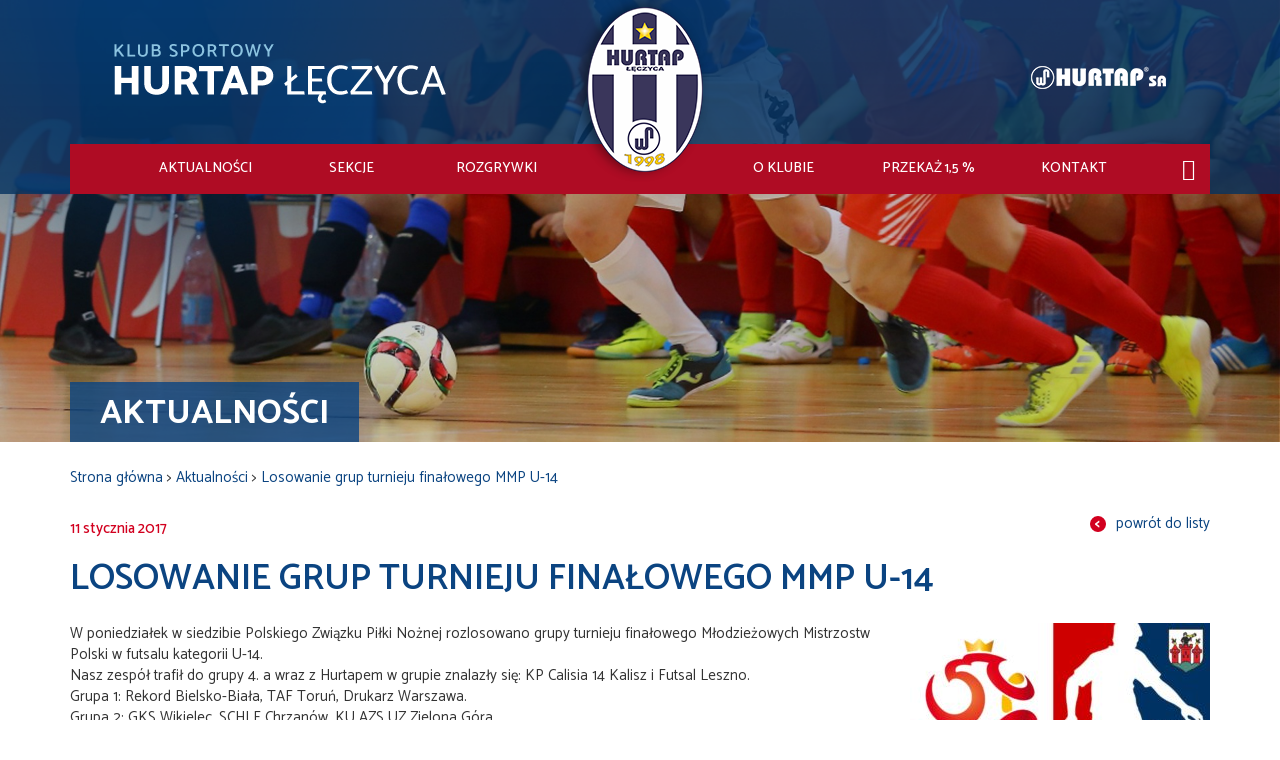

--- FILE ---
content_type: text/html; charset=UTF-8
request_url: http://hurtapleczyca.pl/2017/01/11/losowanie-grup-turnieju-finalowego-mmp-u-14/
body_size: 10534
content:
<!DOCTYPE html>
<html lang="pl-PL">
	<head>
		<meta charset="UTF-8" />
		<meta name="viewport" content="width=device-width, initial-scale=1" />
		<title>Losowanie grup turnieju finałowego MMP U-14 &ndash; KS Hurtap Łęczyca </title>
        <link href="https://fonts.googleapis.com/css?family=Catamaran:400,500,700&amp;subset=latin-ext" rel="stylesheet">
        <link rel="icon" type="image/png" href="http://hurtapleczyca.pl/wp-content/themes/hurtap/images/favicon.png"/>
		<link rel="stylesheet" href="http://hurtapleczyca.pl/wp-content/themes/hurtap/js//jquery.bxslider/jquery.bxslider.css" type="text/css" media="screen" />
        <link rel="stylesheet" property="stylesheet" href="http://hurtapleczyca.pl/wp-content/themes/hurtap/css/bootstrap.css" />
        <link rel="stylesheet" property="stylesheet" href="http://hurtapleczyca.pl/wp-content/themes/hurtap/style.css?ver=1769039456" />
        <meta name='robots' content='index, follow, max-video-preview:-1, max-snippet:-1, max-image-preview:large' />

	<!-- This site is optimized with the Yoast SEO plugin v20.1 - https://yoast.com/wordpress/plugins/seo/ -->
	<link rel="canonical" href="http://hurtapleczyca.pl/2017/01/11/losowanie-grup-turnieju-finalowego-mmp-u-14/" />
	<meta property="og:locale" content="pl_PL" />
	<meta property="og:type" content="article" />
	<meta property="og:title" content="Losowanie grup turnieju finałowego MMP U-14 &ndash; KS Hurtap Łęczyca" />
	<meta property="og:description" content="W poniedziałek w siedzibie Polskiego Związku Piłki Nożnej rozlosowano grupy turnieju finałowego Młodzieżowych Mistrzostw Polski w futsalu kategorii U-14." />
	<meta property="og:url" content="http://hurtapleczyca.pl/2017/01/11/losowanie-grup-turnieju-finalowego-mmp-u-14/" />
	<meta property="og:site_name" content="KS Hurtap Łęczyca" />
	<meta property="article:published_time" content="2017-01-11T15:10:15+00:00" />
	<meta property="article:modified_time" content="2017-07-20T15:08:49+00:00" />
	<meta property="og:image" content="https://hurtapleczyca.pl/wp-content/uploads/2017/07/mmp14.jpg" />
	<meta property="og:image:width" content="1052" />
	<meta property="og:image:height" content="744" />
	<meta property="og:image:type" content="image/jpeg" />
	<meta name="author" content="venti2" />
	<meta name="twitter:card" content="summary_large_image" />
	<meta name="twitter:label1" content="Napisane przez" />
	<meta name="twitter:data1" content="venti2" />
	<script type="application/ld+json" class="yoast-schema-graph">{"@context":"https://schema.org","@graph":[{"@type":"Article","@id":"http://hurtapleczyca.pl/2017/01/11/losowanie-grup-turnieju-finalowego-mmp-u-14/#article","isPartOf":{"@id":"http://hurtapleczyca.pl/2017/01/11/losowanie-grup-turnieju-finalowego-mmp-u-14/"},"author":{"name":"venti2","@id":"http://hurtapleczyca.pl/#/schema/person/d73f2e7318fc842ec5caba1dabc038f6"},"headline":"Losowanie grup turnieju finałowego MMP U-14","datePublished":"2017-01-11T15:10:15+00:00","dateModified":"2017-07-20T15:08:49+00:00","mainEntityOfPage":{"@id":"http://hurtapleczyca.pl/2017/01/11/losowanie-grup-turnieju-finalowego-mmp-u-14/"},"wordCount":92,"commentCount":0,"publisher":{"@id":"http://hurtapleczyca.pl/#organization"},"image":{"@id":"http://hurtapleczyca.pl/2017/01/11/losowanie-grup-turnieju-finalowego-mmp-u-14/#primaryimage"},"thumbnailUrl":"http://hurtapleczyca.pl/wp-content/uploads/2017/07/mmp14.jpg","articleSection":["Aktualności"],"inLanguage":"pl-PL"},{"@type":"WebPage","@id":"http://hurtapleczyca.pl/2017/01/11/losowanie-grup-turnieju-finalowego-mmp-u-14/","url":"http://hurtapleczyca.pl/2017/01/11/losowanie-grup-turnieju-finalowego-mmp-u-14/","name":"Losowanie grup turnieju finałowego MMP U-14 &ndash; KS Hurtap Łęczyca","isPartOf":{"@id":"http://hurtapleczyca.pl/#website"},"primaryImageOfPage":{"@id":"http://hurtapleczyca.pl/2017/01/11/losowanie-grup-turnieju-finalowego-mmp-u-14/#primaryimage"},"image":{"@id":"http://hurtapleczyca.pl/2017/01/11/losowanie-grup-turnieju-finalowego-mmp-u-14/#primaryimage"},"thumbnailUrl":"http://hurtapleczyca.pl/wp-content/uploads/2017/07/mmp14.jpg","datePublished":"2017-01-11T15:10:15+00:00","dateModified":"2017-07-20T15:08:49+00:00","breadcrumb":{"@id":"http://hurtapleczyca.pl/2017/01/11/losowanie-grup-turnieju-finalowego-mmp-u-14/#breadcrumb"},"inLanguage":"pl-PL","potentialAction":[{"@type":"ReadAction","target":["http://hurtapleczyca.pl/2017/01/11/losowanie-grup-turnieju-finalowego-mmp-u-14/"]}]},{"@type":"ImageObject","inLanguage":"pl-PL","@id":"http://hurtapleczyca.pl/2017/01/11/losowanie-grup-turnieju-finalowego-mmp-u-14/#primaryimage","url":"http://hurtapleczyca.pl/wp-content/uploads/2017/07/mmp14.jpg","contentUrl":"http://hurtapleczyca.pl/wp-content/uploads/2017/07/mmp14.jpg","width":1052,"height":744},{"@type":"BreadcrumbList","@id":"http://hurtapleczyca.pl/2017/01/11/losowanie-grup-turnieju-finalowego-mmp-u-14/#breadcrumb","itemListElement":[{"@type":"ListItem","position":1,"name":"Strona główna","item":"http://hurtapleczyca.pl/"},{"@type":"ListItem","position":2,"name":"Losowanie grup turnieju finałowego MMP U-14"}]},{"@type":"WebSite","@id":"http://hurtapleczyca.pl/#website","url":"http://hurtapleczyca.pl/","name":"KS Hurtap Łęczyca","description":"","publisher":{"@id":"http://hurtapleczyca.pl/#organization"},"potentialAction":[{"@type":"SearchAction","target":{"@type":"EntryPoint","urlTemplate":"http://hurtapleczyca.pl/?s={search_term_string}"},"query-input":"required name=search_term_string"}],"inLanguage":"pl-PL"},{"@type":"Organization","@id":"http://hurtapleczyca.pl/#organization","name":"KS Hurtap Łeczyca","url":"http://hurtapleczyca.pl/","logo":{"@type":"ImageObject","inLanguage":"pl-PL","@id":"http://hurtapleczyca.pl/#/schema/logo/image/","url":"http://hurtapleczyca.pl/wp-content/uploads/2017/07/favicon.png","contentUrl":"http://hurtapleczyca.pl/wp-content/uploads/2017/07/favicon.png","width":187,"height":187,"caption":"KS Hurtap Łeczyca"},"image":{"@id":"http://hurtapleczyca.pl/#/schema/logo/image/"}},{"@type":"Person","@id":"http://hurtapleczyca.pl/#/schema/person/d73f2e7318fc842ec5caba1dabc038f6","name":"venti2","image":{"@type":"ImageObject","inLanguage":"pl-PL","@id":"http://hurtapleczyca.pl/#/schema/person/image/","url":"http://1.gravatar.com/avatar/d6d221594a6f644031da513fa30473a2?s=96&d=mm&r=g","contentUrl":"http://1.gravatar.com/avatar/d6d221594a6f644031da513fa30473a2?s=96&d=mm&r=g","caption":"venti2"}}]}</script>
	<!-- / Yoast SEO plugin. -->


<script type="text/javascript">
window._wpemojiSettings = {"baseUrl":"https:\/\/s.w.org\/images\/core\/emoji\/14.0.0\/72x72\/","ext":".png","svgUrl":"https:\/\/s.w.org\/images\/core\/emoji\/14.0.0\/svg\/","svgExt":".svg","source":{"concatemoji":"http:\/\/hurtapleczyca.pl\/wp-includes\/js\/wp-emoji-release.min.js?ver=6.2.8"}};
/*! This file is auto-generated */
!function(e,a,t){var n,r,o,i=a.createElement("canvas"),p=i.getContext&&i.getContext("2d");function s(e,t){p.clearRect(0,0,i.width,i.height),p.fillText(e,0,0);e=i.toDataURL();return p.clearRect(0,0,i.width,i.height),p.fillText(t,0,0),e===i.toDataURL()}function c(e){var t=a.createElement("script");t.src=e,t.defer=t.type="text/javascript",a.getElementsByTagName("head")[0].appendChild(t)}for(o=Array("flag","emoji"),t.supports={everything:!0,everythingExceptFlag:!0},r=0;r<o.length;r++)t.supports[o[r]]=function(e){if(p&&p.fillText)switch(p.textBaseline="top",p.font="600 32px Arial",e){case"flag":return s("\ud83c\udff3\ufe0f\u200d\u26a7\ufe0f","\ud83c\udff3\ufe0f\u200b\u26a7\ufe0f")?!1:!s("\ud83c\uddfa\ud83c\uddf3","\ud83c\uddfa\u200b\ud83c\uddf3")&&!s("\ud83c\udff4\udb40\udc67\udb40\udc62\udb40\udc65\udb40\udc6e\udb40\udc67\udb40\udc7f","\ud83c\udff4\u200b\udb40\udc67\u200b\udb40\udc62\u200b\udb40\udc65\u200b\udb40\udc6e\u200b\udb40\udc67\u200b\udb40\udc7f");case"emoji":return!s("\ud83e\udef1\ud83c\udffb\u200d\ud83e\udef2\ud83c\udfff","\ud83e\udef1\ud83c\udffb\u200b\ud83e\udef2\ud83c\udfff")}return!1}(o[r]),t.supports.everything=t.supports.everything&&t.supports[o[r]],"flag"!==o[r]&&(t.supports.everythingExceptFlag=t.supports.everythingExceptFlag&&t.supports[o[r]]);t.supports.everythingExceptFlag=t.supports.everythingExceptFlag&&!t.supports.flag,t.DOMReady=!1,t.readyCallback=function(){t.DOMReady=!0},t.supports.everything||(n=function(){t.readyCallback()},a.addEventListener?(a.addEventListener("DOMContentLoaded",n,!1),e.addEventListener("load",n,!1)):(e.attachEvent("onload",n),a.attachEvent("onreadystatechange",function(){"complete"===a.readyState&&t.readyCallback()})),(e=t.source||{}).concatemoji?c(e.concatemoji):e.wpemoji&&e.twemoji&&(c(e.twemoji),c(e.wpemoji)))}(window,document,window._wpemojiSettings);
</script>
<style type="text/css">
img.wp-smiley,
img.emoji {
	display: inline !important;
	border: none !important;
	box-shadow: none !important;
	height: 1em !important;
	width: 1em !important;
	margin: 0 0.07em !important;
	vertical-align: -0.1em !important;
	background: none !important;
	padding: 0 !important;
}
</style>
	<link rel='stylesheet' id='kiwi-logo-carousel-styles-css' href='http://hurtapleczyca.pl/wp-content/plugins/kiwi-logo-carousel/custom-styles.css?ver=6.2.8' type='text/css' media='screen' />
<link rel='stylesheet' id='wp-block-library-css' href='http://hurtapleczyca.pl/wp-includes/css/dist/block-library/style.min.css?ver=6.2.8' type='text/css' media='all' />
<link rel='stylesheet' id='classic-theme-styles-css' href='http://hurtapleczyca.pl/wp-includes/css/classic-themes.min.css?ver=6.2.8' type='text/css' media='all' />
<style id='global-styles-inline-css' type='text/css'>
body{--wp--preset--color--black: #000000;--wp--preset--color--cyan-bluish-gray: #abb8c3;--wp--preset--color--white: #ffffff;--wp--preset--color--pale-pink: #f78da7;--wp--preset--color--vivid-red: #cf2e2e;--wp--preset--color--luminous-vivid-orange: #ff6900;--wp--preset--color--luminous-vivid-amber: #fcb900;--wp--preset--color--light-green-cyan: #7bdcb5;--wp--preset--color--vivid-green-cyan: #00d084;--wp--preset--color--pale-cyan-blue: #8ed1fc;--wp--preset--color--vivid-cyan-blue: #0693e3;--wp--preset--color--vivid-purple: #9b51e0;--wp--preset--gradient--vivid-cyan-blue-to-vivid-purple: linear-gradient(135deg,rgba(6,147,227,1) 0%,rgb(155,81,224) 100%);--wp--preset--gradient--light-green-cyan-to-vivid-green-cyan: linear-gradient(135deg,rgb(122,220,180) 0%,rgb(0,208,130) 100%);--wp--preset--gradient--luminous-vivid-amber-to-luminous-vivid-orange: linear-gradient(135deg,rgba(252,185,0,1) 0%,rgba(255,105,0,1) 100%);--wp--preset--gradient--luminous-vivid-orange-to-vivid-red: linear-gradient(135deg,rgba(255,105,0,1) 0%,rgb(207,46,46) 100%);--wp--preset--gradient--very-light-gray-to-cyan-bluish-gray: linear-gradient(135deg,rgb(238,238,238) 0%,rgb(169,184,195) 100%);--wp--preset--gradient--cool-to-warm-spectrum: linear-gradient(135deg,rgb(74,234,220) 0%,rgb(151,120,209) 20%,rgb(207,42,186) 40%,rgb(238,44,130) 60%,rgb(251,105,98) 80%,rgb(254,248,76) 100%);--wp--preset--gradient--blush-light-purple: linear-gradient(135deg,rgb(255,206,236) 0%,rgb(152,150,240) 100%);--wp--preset--gradient--blush-bordeaux: linear-gradient(135deg,rgb(254,205,165) 0%,rgb(254,45,45) 50%,rgb(107,0,62) 100%);--wp--preset--gradient--luminous-dusk: linear-gradient(135deg,rgb(255,203,112) 0%,rgb(199,81,192) 50%,rgb(65,88,208) 100%);--wp--preset--gradient--pale-ocean: linear-gradient(135deg,rgb(255,245,203) 0%,rgb(182,227,212) 50%,rgb(51,167,181) 100%);--wp--preset--gradient--electric-grass: linear-gradient(135deg,rgb(202,248,128) 0%,rgb(113,206,126) 100%);--wp--preset--gradient--midnight: linear-gradient(135deg,rgb(2,3,129) 0%,rgb(40,116,252) 100%);--wp--preset--duotone--dark-grayscale: url('#wp-duotone-dark-grayscale');--wp--preset--duotone--grayscale: url('#wp-duotone-grayscale');--wp--preset--duotone--purple-yellow: url('#wp-duotone-purple-yellow');--wp--preset--duotone--blue-red: url('#wp-duotone-blue-red');--wp--preset--duotone--midnight: url('#wp-duotone-midnight');--wp--preset--duotone--magenta-yellow: url('#wp-duotone-magenta-yellow');--wp--preset--duotone--purple-green: url('#wp-duotone-purple-green');--wp--preset--duotone--blue-orange: url('#wp-duotone-blue-orange');--wp--preset--font-size--small: 13px;--wp--preset--font-size--medium: 20px;--wp--preset--font-size--large: 36px;--wp--preset--font-size--x-large: 42px;--wp--preset--spacing--20: 0.44rem;--wp--preset--spacing--30: 0.67rem;--wp--preset--spacing--40: 1rem;--wp--preset--spacing--50: 1.5rem;--wp--preset--spacing--60: 2.25rem;--wp--preset--spacing--70: 3.38rem;--wp--preset--spacing--80: 5.06rem;--wp--preset--shadow--natural: 6px 6px 9px rgba(0, 0, 0, 0.2);--wp--preset--shadow--deep: 12px 12px 50px rgba(0, 0, 0, 0.4);--wp--preset--shadow--sharp: 6px 6px 0px rgba(0, 0, 0, 0.2);--wp--preset--shadow--outlined: 6px 6px 0px -3px rgba(255, 255, 255, 1), 6px 6px rgba(0, 0, 0, 1);--wp--preset--shadow--crisp: 6px 6px 0px rgba(0, 0, 0, 1);}:where(.is-layout-flex){gap: 0.5em;}body .is-layout-flow > .alignleft{float: left;margin-inline-start: 0;margin-inline-end: 2em;}body .is-layout-flow > .alignright{float: right;margin-inline-start: 2em;margin-inline-end: 0;}body .is-layout-flow > .aligncenter{margin-left: auto !important;margin-right: auto !important;}body .is-layout-constrained > .alignleft{float: left;margin-inline-start: 0;margin-inline-end: 2em;}body .is-layout-constrained > .alignright{float: right;margin-inline-start: 2em;margin-inline-end: 0;}body .is-layout-constrained > .aligncenter{margin-left: auto !important;margin-right: auto !important;}body .is-layout-constrained > :where(:not(.alignleft):not(.alignright):not(.alignfull)){max-width: var(--wp--style--global--content-size);margin-left: auto !important;margin-right: auto !important;}body .is-layout-constrained > .alignwide{max-width: var(--wp--style--global--wide-size);}body .is-layout-flex{display: flex;}body .is-layout-flex{flex-wrap: wrap;align-items: center;}body .is-layout-flex > *{margin: 0;}:where(.wp-block-columns.is-layout-flex){gap: 2em;}.has-black-color{color: var(--wp--preset--color--black) !important;}.has-cyan-bluish-gray-color{color: var(--wp--preset--color--cyan-bluish-gray) !important;}.has-white-color{color: var(--wp--preset--color--white) !important;}.has-pale-pink-color{color: var(--wp--preset--color--pale-pink) !important;}.has-vivid-red-color{color: var(--wp--preset--color--vivid-red) !important;}.has-luminous-vivid-orange-color{color: var(--wp--preset--color--luminous-vivid-orange) !important;}.has-luminous-vivid-amber-color{color: var(--wp--preset--color--luminous-vivid-amber) !important;}.has-light-green-cyan-color{color: var(--wp--preset--color--light-green-cyan) !important;}.has-vivid-green-cyan-color{color: var(--wp--preset--color--vivid-green-cyan) !important;}.has-pale-cyan-blue-color{color: var(--wp--preset--color--pale-cyan-blue) !important;}.has-vivid-cyan-blue-color{color: var(--wp--preset--color--vivid-cyan-blue) !important;}.has-vivid-purple-color{color: var(--wp--preset--color--vivid-purple) !important;}.has-black-background-color{background-color: var(--wp--preset--color--black) !important;}.has-cyan-bluish-gray-background-color{background-color: var(--wp--preset--color--cyan-bluish-gray) !important;}.has-white-background-color{background-color: var(--wp--preset--color--white) !important;}.has-pale-pink-background-color{background-color: var(--wp--preset--color--pale-pink) !important;}.has-vivid-red-background-color{background-color: var(--wp--preset--color--vivid-red) !important;}.has-luminous-vivid-orange-background-color{background-color: var(--wp--preset--color--luminous-vivid-orange) !important;}.has-luminous-vivid-amber-background-color{background-color: var(--wp--preset--color--luminous-vivid-amber) !important;}.has-light-green-cyan-background-color{background-color: var(--wp--preset--color--light-green-cyan) !important;}.has-vivid-green-cyan-background-color{background-color: var(--wp--preset--color--vivid-green-cyan) !important;}.has-pale-cyan-blue-background-color{background-color: var(--wp--preset--color--pale-cyan-blue) !important;}.has-vivid-cyan-blue-background-color{background-color: var(--wp--preset--color--vivid-cyan-blue) !important;}.has-vivid-purple-background-color{background-color: var(--wp--preset--color--vivid-purple) !important;}.has-black-border-color{border-color: var(--wp--preset--color--black) !important;}.has-cyan-bluish-gray-border-color{border-color: var(--wp--preset--color--cyan-bluish-gray) !important;}.has-white-border-color{border-color: var(--wp--preset--color--white) !important;}.has-pale-pink-border-color{border-color: var(--wp--preset--color--pale-pink) !important;}.has-vivid-red-border-color{border-color: var(--wp--preset--color--vivid-red) !important;}.has-luminous-vivid-orange-border-color{border-color: var(--wp--preset--color--luminous-vivid-orange) !important;}.has-luminous-vivid-amber-border-color{border-color: var(--wp--preset--color--luminous-vivid-amber) !important;}.has-light-green-cyan-border-color{border-color: var(--wp--preset--color--light-green-cyan) !important;}.has-vivid-green-cyan-border-color{border-color: var(--wp--preset--color--vivid-green-cyan) !important;}.has-pale-cyan-blue-border-color{border-color: var(--wp--preset--color--pale-cyan-blue) !important;}.has-vivid-cyan-blue-border-color{border-color: var(--wp--preset--color--vivid-cyan-blue) !important;}.has-vivid-purple-border-color{border-color: var(--wp--preset--color--vivid-purple) !important;}.has-vivid-cyan-blue-to-vivid-purple-gradient-background{background: var(--wp--preset--gradient--vivid-cyan-blue-to-vivid-purple) !important;}.has-light-green-cyan-to-vivid-green-cyan-gradient-background{background: var(--wp--preset--gradient--light-green-cyan-to-vivid-green-cyan) !important;}.has-luminous-vivid-amber-to-luminous-vivid-orange-gradient-background{background: var(--wp--preset--gradient--luminous-vivid-amber-to-luminous-vivid-orange) !important;}.has-luminous-vivid-orange-to-vivid-red-gradient-background{background: var(--wp--preset--gradient--luminous-vivid-orange-to-vivid-red) !important;}.has-very-light-gray-to-cyan-bluish-gray-gradient-background{background: var(--wp--preset--gradient--very-light-gray-to-cyan-bluish-gray) !important;}.has-cool-to-warm-spectrum-gradient-background{background: var(--wp--preset--gradient--cool-to-warm-spectrum) !important;}.has-blush-light-purple-gradient-background{background: var(--wp--preset--gradient--blush-light-purple) !important;}.has-blush-bordeaux-gradient-background{background: var(--wp--preset--gradient--blush-bordeaux) !important;}.has-luminous-dusk-gradient-background{background: var(--wp--preset--gradient--luminous-dusk) !important;}.has-pale-ocean-gradient-background{background: var(--wp--preset--gradient--pale-ocean) !important;}.has-electric-grass-gradient-background{background: var(--wp--preset--gradient--electric-grass) !important;}.has-midnight-gradient-background{background: var(--wp--preset--gradient--midnight) !important;}.has-small-font-size{font-size: var(--wp--preset--font-size--small) !important;}.has-medium-font-size{font-size: var(--wp--preset--font-size--medium) !important;}.has-large-font-size{font-size: var(--wp--preset--font-size--large) !important;}.has-x-large-font-size{font-size: var(--wp--preset--font-size--x-large) !important;}
.wp-block-navigation a:where(:not(.wp-element-button)){color: inherit;}
:where(.wp-block-columns.is-layout-flex){gap: 2em;}
.wp-block-pullquote{font-size: 1.5em;line-height: 1.6;}
</style>
<link rel='stylesheet' id='venti-kontakt-css-css' href='http://hurtapleczyca.pl/wp-content/plugins/venti_kontakt/css/style.css?ver=6.2.8' type='text/css' media='all' />
<link rel='stylesheet' id='popup-maker-site-css' href='http://hurtapleczyca.pl/wp-content/plugins/popup-maker/assets/css/pum-site.min.css?ver=1.18.0' type='text/css' media='all' />
<style id='popup-maker-site-inline-css' type='text/css'>
/* Popup Google Fonts */
@import url('//fonts.googleapis.com/css?family=Montserrat:100');

/* Popup Theme 2434: Floating Bar - Soft Blue */
.pum-theme-2434, .pum-theme-floating-bar { background-color: rgba( 255, 255, 255, 0.00 ) } 
.pum-theme-2434 .pum-container, .pum-theme-floating-bar .pum-container { padding: 8px; border-radius: 0px; border: 1px none #000000; box-shadow: 1px 1px 3px 0px rgba( 2, 2, 2, 0.23 ); background-color: rgba( 238, 246, 252, 1.00 ) } 
.pum-theme-2434 .pum-title, .pum-theme-floating-bar .pum-title { color: #505050; text-align: left; text-shadow: 0px 0px 0px rgba( 2, 2, 2, 0.23 ); font-family: inherit; font-weight: 400; font-size: 32px; line-height: 36px } 
.pum-theme-2434 .pum-content, .pum-theme-floating-bar .pum-content { color: #505050; font-family: inherit; font-weight: 400 } 
.pum-theme-2434 .pum-content + .pum-close, .pum-theme-floating-bar .pum-content + .pum-close { position: absolute; height: 18px; width: 18px; left: auto; right: 5px; bottom: auto; top: 50%; padding: 0px; color: #505050; font-family: Sans-Serif; font-weight: 700; font-size: 15px; line-height: 18px; border: 1px solid #505050; border-radius: 15px; box-shadow: 0px 0px 0px 0px rgba( 2, 2, 2, 0.00 ); text-shadow: 0px 0px 0px rgba( 0, 0, 0, 0.00 ); background-color: rgba( 255, 255, 255, 0.00 ); transform: translate(0, -50%) } 

/* Popup Theme 2435: Content Only - For use with page builders or block editor */
.pum-theme-2435, .pum-theme-content-only { background-color: rgba( 0, 0, 0, 0.70 ) } 
.pum-theme-2435 .pum-container, .pum-theme-content-only .pum-container { padding: 0px; border-radius: 0px; border: 1px none #000000; box-shadow: 0px 0px 0px 0px rgba( 2, 2, 2, 0.00 ) } 
.pum-theme-2435 .pum-title, .pum-theme-content-only .pum-title { color: #000000; text-align: left; text-shadow: 0px 0px 0px rgba( 2, 2, 2, 0.23 ); font-family: inherit; font-weight: 400; font-size: 32px; line-height: 36px } 
.pum-theme-2435 .pum-content, .pum-theme-content-only .pum-content { color: #8c8c8c; font-family: inherit; font-weight: 400 } 
.pum-theme-2435 .pum-content + .pum-close, .pum-theme-content-only .pum-content + .pum-close { position: absolute; height: 18px; width: 18px; left: auto; right: 7px; bottom: auto; top: 7px; padding: 0px; color: #000000; font-family: inherit; font-weight: 700; font-size: 20px; line-height: 20px; border: 1px none #ffffff; border-radius: 15px; box-shadow: 0px 0px 0px 0px rgba( 2, 2, 2, 0.00 ); text-shadow: 0px 0px 0px rgba( 0, 0, 0, 0.00 ); background-color: rgba( 255, 255, 255, 0.00 ) } 

/* Popup Theme 2431: Hello Box */
.pum-theme-2431, .pum-theme-hello-box { background-color: rgba( 0, 0, 0, 0.75 ) } 
.pum-theme-2431 .pum-container, .pum-theme-hello-box .pum-container { padding: 30px; border-radius: 80px; border: 14px solid #81d742; box-shadow: 0px 0px 0px 0px rgba( 2, 2, 2, 0.00 ); background-color: rgba( 255, 255, 255, 1.00 ) } 
.pum-theme-2431 .pum-title, .pum-theme-hello-box .pum-title { color: #2d2d2d; text-align: left; text-shadow: 0px 0px 0px rgba( 2, 2, 2, 0.23 ); font-family: Montserrat; font-weight: 100; font-size: 32px; line-height: 36px } 
.pum-theme-2431 .pum-content, .pum-theme-hello-box .pum-content { color: #2d2d2d; font-family: inherit; font-weight: 100 } 
.pum-theme-2431 .pum-content + .pum-close, .pum-theme-hello-box .pum-content + .pum-close { position: absolute; height: auto; width: auto; left: auto; right: -30px; bottom: auto; top: -30px; padding: 0px; color: #2d2d2d; font-family: Times New Roman; font-weight: 100; font-size: 32px; line-height: 28px; border: 1px none #ffffff; border-radius: 28px; box-shadow: 0px 0px 0px 0px rgba( 2, 2, 2, 0.23 ); text-shadow: 0px 0px 0px rgba( 0, 0, 0, 0.23 ); background-color: rgba( 255, 255, 255, 1.00 ) } 

/* Popup Theme 2432: Cutting Edge */
.pum-theme-2432, .pum-theme-cutting-edge { background-color: rgba( 0, 0, 0, 0.50 ) } 
.pum-theme-2432 .pum-container, .pum-theme-cutting-edge .pum-container { padding: 18px; border-radius: 0px; border: 1px none #000000; box-shadow: 0px 10px 25px 0px rgba( 2, 2, 2, 0.50 ); background-color: rgba( 30, 115, 190, 1.00 ) } 
.pum-theme-2432 .pum-title, .pum-theme-cutting-edge .pum-title { color: #ffffff; text-align: left; text-shadow: 0px 0px 0px rgba( 2, 2, 2, 0.23 ); font-family: Sans-Serif; font-weight: 100; font-size: 26px; line-height: 28px } 
.pum-theme-2432 .pum-content, .pum-theme-cutting-edge .pum-content { color: #ffffff; font-family: inherit; font-weight: 100 } 
.pum-theme-2432 .pum-content + .pum-close, .pum-theme-cutting-edge .pum-content + .pum-close { position: absolute; height: 24px; width: 24px; left: auto; right: 0px; bottom: auto; top: 0px; padding: 0px; color: #1e73be; font-family: Times New Roman; font-weight: 100; font-size: 32px; line-height: 24px; border: 1px none #ffffff; border-radius: 0px; box-shadow: -1px 1px 1px 0px rgba( 2, 2, 2, 0.10 ); text-shadow: -1px 1px 1px rgba( 0, 0, 0, 0.10 ); background-color: rgba( 238, 238, 34, 1.00 ) } 

/* Popup Theme 2433: Obramowanie */
.pum-theme-2433, .pum-theme-framed-border { background-color: rgba( 255, 255, 255, 0.50 ) } 
.pum-theme-2433 .pum-container, .pum-theme-framed-border .pum-container { padding: 18px; border-radius: 0px; border: 20px outset #dd3333; box-shadow: 1px 1px 3px 0px rgba( 2, 2, 2, 0.97 ) inset; background-color: rgba( 255, 251, 239, 1.00 ) } 
.pum-theme-2433 .pum-title, .pum-theme-framed-border .pum-title { color: #000000; text-align: left; text-shadow: 0px 0px 0px rgba( 2, 2, 2, 0.23 ); font-family: inherit; font-weight: 100; font-size: 32px; line-height: 36px } 
.pum-theme-2433 .pum-content, .pum-theme-framed-border .pum-content { color: #2d2d2d; font-family: inherit; font-weight: 100 } 
.pum-theme-2433 .pum-content + .pum-close, .pum-theme-framed-border .pum-content + .pum-close { position: absolute; height: 20px; width: 20px; left: auto; right: -20px; bottom: auto; top: -20px; padding: 0px; color: #ffffff; font-family: Tahoma; font-weight: 700; font-size: 16px; line-height: 18px; border: 1px none #ffffff; border-radius: 0px; box-shadow: 0px 0px 0px 0px rgba( 2, 2, 2, 0.23 ); text-shadow: 0px 0px 0px rgba( 0, 0, 0, 0.23 ); background-color: rgba( 0, 0, 0, 0.55 ) } 

/* Popup Theme 2429: Light Box */
.pum-theme-2429, .pum-theme-lightbox { background-color: rgba( 0, 0, 0, 0.60 ) } 
.pum-theme-2429 .pum-container, .pum-theme-lightbox .pum-container { padding: 18px; border-radius: 3px; border: 8px solid #000000; box-shadow: 0px 0px 30px 0px rgba( 2, 2, 2, 1.00 ); background-color: rgba( 255, 255, 255, 1.00 ) } 
.pum-theme-2429 .pum-title, .pum-theme-lightbox .pum-title { color: #000000; text-align: left; text-shadow: 0px 0px 0px rgba( 2, 2, 2, 0.23 ); font-family: inherit; font-weight: 100; font-size: 32px; line-height: 36px } 
.pum-theme-2429 .pum-content, .pum-theme-lightbox .pum-content { color: #000000; font-family: inherit; font-weight: 100 } 
.pum-theme-2429 .pum-content + .pum-close, .pum-theme-lightbox .pum-content + .pum-close { position: absolute; height: 26px; width: 26px; left: auto; right: -13px; bottom: auto; top: -13px; padding: 0px; color: #ffffff; font-family: Arial; font-weight: 100; font-size: 24px; line-height: 24px; border: 2px solid #ffffff; border-radius: 26px; box-shadow: 0px 0px 15px 1px rgba( 2, 2, 2, 0.75 ); text-shadow: 0px 0px 0px rgba( 0, 0, 0, 0.23 ); background-color: rgba( 0, 0, 0, 1.00 ) } 

/* Popup Theme 2430: Enterprise Blue */
.pum-theme-2430, .pum-theme-enterprise-blue { background-color: rgba( 0, 0, 0, 0.70 ) } 
.pum-theme-2430 .pum-container, .pum-theme-enterprise-blue .pum-container { padding: 28px; border-radius: 5px; border: 1px none #000000; box-shadow: 0px 10px 25px 4px rgba( 2, 2, 2, 0.50 ); background-color: rgba( 255, 255, 255, 1.00 ) } 
.pum-theme-2430 .pum-title, .pum-theme-enterprise-blue .pum-title { color: #315b7c; text-align: left; text-shadow: 0px 0px 0px rgba( 2, 2, 2, 0.23 ); font-family: inherit; font-weight: 100; font-size: 34px; line-height: 36px } 
.pum-theme-2430 .pum-content, .pum-theme-enterprise-blue .pum-content { color: #2d2d2d; font-family: inherit; font-weight: 100 } 
.pum-theme-2430 .pum-content + .pum-close, .pum-theme-enterprise-blue .pum-content + .pum-close { position: absolute; height: 28px; width: 28px; left: auto; right: 8px; bottom: auto; top: 8px; padding: 4px; color: #ffffff; font-family: Times New Roman; font-weight: 100; font-size: 20px; line-height: 20px; border: 1px none #ffffff; border-radius: 42px; box-shadow: 0px 0px 0px 0px rgba( 2, 2, 2, 0.23 ); text-shadow: 0px 0px 0px rgba( 0, 0, 0, 0.23 ); background-color: rgba( 49, 91, 124, 1.00 ) } 

/* Popup Theme 2428: Motyw domyślny */
.pum-theme-2428, .pum-theme-motyw-domyslny { background-color: rgba( 255, 255, 255, 1.00 ) } 
.pum-theme-2428 .pum-container, .pum-theme-motyw-domyslny .pum-container { padding: 18px; border-radius: 0px; border: 1px none #000000; box-shadow: 1px 1px 3px 0px rgba( 2, 2, 2, 0.23 ); background-color: rgba( 249, 249, 249, 1.00 ) } 
.pum-theme-2428 .pum-title, .pum-theme-motyw-domyslny .pum-title { color: #000000; text-align: left; text-shadow: 0px 0px 0px rgba( 2, 2, 2, 0.23 ); font-family: inherit; font-weight: 400; font-size: 32px; font-style: normal; line-height: 36px } 
.pum-theme-2428 .pum-content, .pum-theme-motyw-domyslny .pum-content { color: #8c8c8c; font-family: inherit; font-weight: 400; font-style: inherit } 
.pum-theme-2428 .pum-content + .pum-close, .pum-theme-motyw-domyslny .pum-content + .pum-close { position: absolute; height: auto; width: auto; left: auto; right: 0px; bottom: auto; top: 0px; padding: 8px; color: #ffffff; font-family: inherit; font-weight: 400; font-size: 12px; font-style: inherit; line-height: 36px; border: 1px none #ffffff; border-radius: 0px; box-shadow: 1px 1px 3px 0px rgba( 2, 2, 2, 0.23 ); text-shadow: 0px 0px 0px rgba( 0, 0, 0, 0.23 ); background-color: rgba( 0, 183, 205, 1.00 ) } 

#pum-2464 {z-index: 1999999999}
#pum-2460 {z-index: 1999999999}

</style>
<link rel="https://api.w.org/" href="http://hurtapleczyca.pl/wp-json/" /><link rel="alternate" type="application/json" href="http://hurtapleczyca.pl/wp-json/wp/v2/posts/276" /><link rel="EditURI" type="application/rsd+xml" title="RSD" href="http://hurtapleczyca.pl/xmlrpc.php?rsd" />
<link rel="wlwmanifest" type="application/wlwmanifest+xml" href="http://hurtapleczyca.pl/wp-includes/wlwmanifest.xml" />
<meta name="generator" content="WordPress 6.2.8" />
<link rel='shortlink' href='http://hurtapleczyca.pl/?p=276' />
<link rel="alternate" type="application/json+oembed" href="http://hurtapleczyca.pl/wp-json/oembed/1.0/embed?url=http%3A%2F%2Fhurtapleczyca.pl%2F2017%2F01%2F11%2Flosowanie-grup-turnieju-finalowego-mmp-u-14%2F" />
<link rel="alternate" type="text/xml+oembed" href="http://hurtapleczyca.pl/wp-json/oembed/1.0/embed?url=http%3A%2F%2Fhurtapleczyca.pl%2F2017%2F01%2F11%2Flosowanie-grup-turnieju-finalowego-mmp-u-14%2F&#038;format=xml" />
<link rel="icon" href="http://hurtapleczyca.pl/wp-content/uploads/2017/07/favicon-150x150.png" sizes="32x32" />
<link rel="icon" href="http://hurtapleczyca.pl/wp-content/uploads/2017/07/favicon.png" sizes="192x192" />
<link rel="apple-touch-icon" href="http://hurtapleczyca.pl/wp-content/uploads/2017/07/favicon.png" />
<meta name="msapplication-TileImage" content="http://hurtapleczyca.pl/wp-content/uploads/2017/07/favicon.png" />


	</head>
	<body class="post-template-default single single-post postid-276 single-format-standard">

        <div class="header-bg" style="background-image:url(http://hurtapleczyca.pl/wp-content/themes/hurtap/images/no-bg.jpg);background-size:cover">
<div class="nav-icon-box">
<img src="http://hurtapleczyca.pl/wp-content/themes/hurtap/images/hurtap-logo-center.png" alt="KLUB SPORTOWY HURTAP ŁĘCZYCA" class="mobile-logo">
        <a id="nav-icon" href="#mobilemenu">
            <span></span>
            <span></span>
            <span></span>
        </a>

</div>
        <div class="pageWidth">
            <div class="pageTitle">

                Aktualności            </div>
        </div>
    </div>

		
		<div id="container" class="post-276">
			<header>
                <div class="pageWidth">
                    <div class="header-top">
                                                                        <div class="header-logo logo-left">
                                                        <a href="/"><img src="http://hurtapleczyca.pl/wp-content/uploads/2017/07/hurtap-logo-left.png" alt="KS Hurtap Leczyca"></a>
                                                    </div>
                        
                                            <div class="header-logo logo-right">
                                                            <a href="http://www.hurtap.com.pl/"><img src="http://hurtapleczyca.pl/wp-content/uploads/2017/07/hurtap-logo-right.png" alt="HURTAP S.A."></a>
                                                    </div>
                                        </div>
                    <div class="clearBoth"></div>
                    <div class="mobilemenu" id="mobilemenu">
                        <div class="menu-menu-glowne-container"><ul id="menu-menu-glowne" class="menu"><li id="menu-item-226" class="menu-item menu-item-type-custom menu-item-object-custom menu-item-226"><a href="/">Strona główna</a></li>
<li id="menu-item-172" class="menu-item menu-item-type-post_type menu-item-object-page menu-item-172"><a href="http://hurtapleczyca.pl/aktualnosci/">Aktualności</a></li>
<li id="menu-item-25" class="menu-item menu-item-type-custom menu-item-object-custom menu-item-has-children menu-item-25"><a>Sekcje</a>
<ul class="sub-menu">
	<li id="menu-item-2129" class="menu-item menu-item-type-post_type menu-item-object-page menu-item-2129"><a href="http://hurtapleczyca.pl/u-14/">U-13</a></li>
	<li id="menu-item-2130" class="menu-item menu-item-type-post_type menu-item-object-page menu-item-2130"><a href="http://hurtapleczyca.pl/u-16/">U-15</a></li>
	<li id="menu-item-2132" class="menu-item menu-item-type-post_type menu-item-object-page menu-item-2132"><a href="http://hurtapleczyca.pl/u-18/">U-17</a></li>
	<li id="menu-item-2133" class="menu-item menu-item-type-post_type menu-item-object-page menu-item-2133"><a href="http://hurtapleczyca.pl/u-20/">U-19</a></li>
	<li id="menu-item-1012" class="menu-item menu-item-type-post_type menu-item-object-page menu-item-1012"><a href="http://hurtapleczyca.pl/ii-liga/">III Liga</a></li>
</ul>
</li>
<li id="menu-item-989" class="menu-item menu-item-type-custom menu-item-object-custom menu-item-has-children menu-item-989"><a>Rozgrywki</a>
<ul class="sub-menu">
	<li id="menu-item-2097" class="menu-item menu-item-type-post_type menu-item-object-page menu-item-has-children menu-item-2097"><a href="http://hurtapleczyca.pl/rozgrywki/mmp-u-13/">MMP U-13</a>
	<ul class="sub-menu">
		<li id="menu-item-2755" class="menu-item menu-item-type-post_type menu-item-object-page menu-item-2755"><a href="http://hurtapleczyca.pl/rozgrywki/mmp-u-13/wyniki/">WYNIKI</a></li>
		<li id="menu-item-2255" class="menu-item menu-item-type-post_type menu-item-object-page menu-item-2255"><a href="http://hurtapleczyca.pl/rozgrywki/mmp-u-13/terminarz/">TABELA</a></li>
	</ul>
</li>
	<li id="menu-item-2110" class="menu-item menu-item-type-post_type menu-item-object-page menu-item-has-children menu-item-2110"><a href="http://hurtapleczyca.pl/rozgrywki/mmp-u-16/">MMP U-15</a>
	<ul class="sub-menu">
		<li id="menu-item-2759" class="menu-item menu-item-type-post_type menu-item-object-page menu-item-2759"><a href="http://hurtapleczyca.pl/rozgrywki/mmp-u-16/wyniki/">Wyniki</a></li>
		<li id="menu-item-2261" class="menu-item menu-item-type-post_type menu-item-object-page menu-item-2261"><a href="http://hurtapleczyca.pl/rozgrywki/mmp-u-16/tabela/">Tabela</a></li>
	</ul>
</li>
	<li id="menu-item-2112" class="menu-item menu-item-type-post_type menu-item-object-page menu-item-has-children menu-item-2112"><a href="http://hurtapleczyca.pl/rozgrywki/mmp-u-18/">MMP U-17</a>
	<ul class="sub-menu">
		<li id="menu-item-2760" class="menu-item menu-item-type-post_type menu-item-object-page menu-item-2760"><a href="http://hurtapleczyca.pl/rozgrywki/mmp-u-18/wyniki/">Wyniki</a></li>
		<li id="menu-item-2277" class="menu-item menu-item-type-post_type menu-item-object-page menu-item-2277"><a href="http://hurtapleczyca.pl/rozgrywki/mmp-u-18/tabela/">Tabela</a></li>
	</ul>
</li>
	<li id="menu-item-2114" class="menu-item menu-item-type-post_type menu-item-object-page menu-item-has-children menu-item-2114"><a href="http://hurtapleczyca.pl/rozgrywki/mmp-u-20/">MMP U-19</a>
	<ul class="sub-menu">
		<li id="menu-item-2761" class="menu-item menu-item-type-post_type menu-item-object-page menu-item-2761"><a href="http://hurtapleczyca.pl/rozgrywki/mmp-u-20/wyniki/">Wyniki</a></li>
		<li id="menu-item-2282" class="menu-item menu-item-type-post_type menu-item-object-page menu-item-2282"><a href="http://hurtapleczyca.pl/rozgrywki/mmp-u-20/tabela/">Tabela</a></li>
	</ul>
</li>
	<li id="menu-item-2202" class="menu-item menu-item-type-post_type menu-item-object-page menu-item-has-children menu-item-2202"><a href="http://hurtapleczyca.pl/rozgrywki/puchar-polski/">Puchar Polski</a>
	<ul class="sub-menu">
		<li id="menu-item-2208" class="menu-item menu-item-type-post_type menu-item-object-page menu-item-2208"><a href="http://hurtapleczyca.pl/rozgrywki/puchar-polski/wyniki/">WYNIKI</a></li>
		<li id="menu-item-2207" class="menu-item menu-item-type-post_type menu-item-object-page menu-item-2207"><a href="http://hurtapleczyca.pl/rozgrywki/puchar-polski/tabela/">TABELA</a></li>
	</ul>
</li>
</ul>
</li>
<li id="menu-item-29" class="menu-item menu-item-type-custom menu-item-object-custom menu-item-29"><a href="/">HOMEPAGE</a></li>
<li id="menu-item-108" class="menu-item menu-item-type-post_type menu-item-object-page menu-item-has-children menu-item-108"><a href="http://hurtapleczyca.pl/zarzad-2/">O klubie</a>
<ul class="sub-menu">
	<li id="menu-item-104" class="menu-item menu-item-type-post_type menu-item-object-page menu-item-104"><a href="http://hurtapleczyca.pl/historia/">Historia</a></li>
	<li id="menu-item-103" class="menu-item menu-item-type-post_type menu-item-object-page menu-item-103"><a href="http://hurtapleczyca.pl/zarzad/">Zarząd</a></li>
	<li id="menu-item-102" class="menu-item menu-item-type-post_type menu-item-object-page menu-item-102"><a href="http://hurtapleczyca.pl/hala/">Hala</a></li>
	<li id="menu-item-101" class="menu-item menu-item-type-post_type menu-item-object-page menu-item-101"><a href="http://hurtapleczyca.pl/partnerzy/">Partnerzy</a></li>
	<li id="menu-item-100" class="menu-item menu-item-type-post_type menu-item-object-page menu-item-100"><a href="http://hurtapleczyca.pl/pliki-do-pobrania/">Pliki do pobrania</a></li>
</ul>
</li>
<li id="menu-item-3504" class="menu-item menu-item-type-post_type menu-item-object-page menu-item-3504"><a href="http://hurtapleczyca.pl/przekaz-1-5/">PRZEKAŻ 1,5 %</a></li>
<li id="menu-item-203" class="menu-item menu-item-type-post_type menu-item-object-page menu-item-203"><a href="http://hurtapleczyca.pl/kontakt/">Kontakt</a></li>
<li id="menu-item-234" class="menu-item menu-item-type-custom menu-item-object-custom menu-item-234"><a href="https://www.google.pl/url?sa=t&#038;rct=j&#038;q=&#038;esrc=s&#038;source=web&#038;cd=1&#038;cad=rja&#038;uact=8&#038;ved=0ahUKEwiTupDZq4PVAhWEF5oKHe18ChwQFggnMAA&#038;url=https%3A%2F%2Fpl-pl.facebook.com%2Fhurtapleczyca%2F&#038;usg=AFQjCNFnBeoTRrAUr4o9XPlWQ7BRrGJb3A">Facebook Hurtap Łeczyca</a></li>
<li id="menu-item-227" class="menu-item menu-item-type-post_type menu-item-object-page menu-item-227"><a href="http://hurtapleczyca.pl/polityka-cookies/">Polityka  cookies</a></li>
<li id="menu-item-246" class="menu-item menu-item-type-post_type menu-item-object-page menu-item-246"><a href="http://hurtapleczyca.pl/mapa-strony/">Mapa strony</a></li>
</ul></div>                    </div>
                    <div class="topmenu">
                        <div class="menu-menu-glowne-container"><ul id="menu-menu-glowne-1" class="menu"><li class="menu-item menu-item-type-custom menu-item-object-custom menu-item-226"><a href="/">Strona główna</a></li>
<li class="menu-item menu-item-type-post_type menu-item-object-page menu-item-172"><a href="http://hurtapleczyca.pl/aktualnosci/">Aktualności</a></li>
<li class="menu-item menu-item-type-custom menu-item-object-custom menu-item-has-children menu-item-25"><a>Sekcje</a>
<ul class="sub-menu">
	<li class="menu-item menu-item-type-post_type menu-item-object-page menu-item-2129"><a href="http://hurtapleczyca.pl/u-14/">U-13</a></li>
	<li class="menu-item menu-item-type-post_type menu-item-object-page menu-item-2130"><a href="http://hurtapleczyca.pl/u-16/">U-15</a></li>
	<li class="menu-item menu-item-type-post_type menu-item-object-page menu-item-2132"><a href="http://hurtapleczyca.pl/u-18/">U-17</a></li>
	<li class="menu-item menu-item-type-post_type menu-item-object-page menu-item-2133"><a href="http://hurtapleczyca.pl/u-20/">U-19</a></li>
	<li class="menu-item menu-item-type-post_type menu-item-object-page menu-item-1012"><a href="http://hurtapleczyca.pl/ii-liga/">III Liga</a></li>
</ul>
</li>
<li class="menu-item menu-item-type-custom menu-item-object-custom menu-item-has-children menu-item-989"><a>Rozgrywki</a>
<ul class="sub-menu">
	<li class="menu-item menu-item-type-post_type menu-item-object-page menu-item-has-children menu-item-2097"><a href="http://hurtapleczyca.pl/rozgrywki/mmp-u-13/">MMP U-13</a>
	<ul class="sub-menu">
		<li class="menu-item menu-item-type-post_type menu-item-object-page menu-item-2755"><a href="http://hurtapleczyca.pl/rozgrywki/mmp-u-13/wyniki/">WYNIKI</a></li>
		<li class="menu-item menu-item-type-post_type menu-item-object-page menu-item-2255"><a href="http://hurtapleczyca.pl/rozgrywki/mmp-u-13/terminarz/">TABELA</a></li>
	</ul>
</li>
	<li class="menu-item menu-item-type-post_type menu-item-object-page menu-item-has-children menu-item-2110"><a href="http://hurtapleczyca.pl/rozgrywki/mmp-u-16/">MMP U-15</a>
	<ul class="sub-menu">
		<li class="menu-item menu-item-type-post_type menu-item-object-page menu-item-2759"><a href="http://hurtapleczyca.pl/rozgrywki/mmp-u-16/wyniki/">Wyniki</a></li>
		<li class="menu-item menu-item-type-post_type menu-item-object-page menu-item-2261"><a href="http://hurtapleczyca.pl/rozgrywki/mmp-u-16/tabela/">Tabela</a></li>
	</ul>
</li>
	<li class="menu-item menu-item-type-post_type menu-item-object-page menu-item-has-children menu-item-2112"><a href="http://hurtapleczyca.pl/rozgrywki/mmp-u-18/">MMP U-17</a>
	<ul class="sub-menu">
		<li class="menu-item menu-item-type-post_type menu-item-object-page menu-item-2760"><a href="http://hurtapleczyca.pl/rozgrywki/mmp-u-18/wyniki/">Wyniki</a></li>
		<li class="menu-item menu-item-type-post_type menu-item-object-page menu-item-2277"><a href="http://hurtapleczyca.pl/rozgrywki/mmp-u-18/tabela/">Tabela</a></li>
	</ul>
</li>
	<li class="menu-item menu-item-type-post_type menu-item-object-page menu-item-has-children menu-item-2114"><a href="http://hurtapleczyca.pl/rozgrywki/mmp-u-20/">MMP U-19</a>
	<ul class="sub-menu">
		<li class="menu-item menu-item-type-post_type menu-item-object-page menu-item-2761"><a href="http://hurtapleczyca.pl/rozgrywki/mmp-u-20/wyniki/">Wyniki</a></li>
		<li class="menu-item menu-item-type-post_type menu-item-object-page menu-item-2282"><a href="http://hurtapleczyca.pl/rozgrywki/mmp-u-20/tabela/">Tabela</a></li>
	</ul>
</li>
	<li class="menu-item menu-item-type-post_type menu-item-object-page menu-item-has-children menu-item-2202"><a href="http://hurtapleczyca.pl/rozgrywki/puchar-polski/">Puchar Polski</a>
	<ul class="sub-menu">
		<li class="menu-item menu-item-type-post_type menu-item-object-page menu-item-2208"><a href="http://hurtapleczyca.pl/rozgrywki/puchar-polski/wyniki/">WYNIKI</a></li>
		<li class="menu-item menu-item-type-post_type menu-item-object-page menu-item-2207"><a href="http://hurtapleczyca.pl/rozgrywki/puchar-polski/tabela/">TABELA</a></li>
	</ul>
</li>
</ul>
</li>
<li class="menu-item menu-item-type-custom menu-item-object-custom menu-item-29"><a href="/">HOMEPAGE</a></li>
<li class="menu-item menu-item-type-post_type menu-item-object-page menu-item-has-children menu-item-108"><a href="http://hurtapleczyca.pl/zarzad-2/">O klubie</a>
<ul class="sub-menu">
	<li class="menu-item menu-item-type-post_type menu-item-object-page menu-item-104"><a href="http://hurtapleczyca.pl/historia/">Historia</a></li>
	<li class="menu-item menu-item-type-post_type menu-item-object-page menu-item-103"><a href="http://hurtapleczyca.pl/zarzad/">Zarząd</a></li>
	<li class="menu-item menu-item-type-post_type menu-item-object-page menu-item-102"><a href="http://hurtapleczyca.pl/hala/">Hala</a></li>
	<li class="menu-item menu-item-type-post_type menu-item-object-page menu-item-101"><a href="http://hurtapleczyca.pl/partnerzy/">Partnerzy</a></li>
	<li class="menu-item menu-item-type-post_type menu-item-object-page menu-item-100"><a href="http://hurtapleczyca.pl/pliki-do-pobrania/">Pliki do pobrania</a></li>
</ul>
</li>
<li class="menu-item menu-item-type-post_type menu-item-object-page menu-item-3504"><a href="http://hurtapleczyca.pl/przekaz-1-5/">PRZEKAŻ 1,5 %</a></li>
<li class="menu-item menu-item-type-post_type menu-item-object-page menu-item-203"><a href="http://hurtapleczyca.pl/kontakt/">Kontakt</a></li>
<li class="menu-item menu-item-type-custom menu-item-object-custom menu-item-234"><a href="https://www.google.pl/url?sa=t&#038;rct=j&#038;q=&#038;esrc=s&#038;source=web&#038;cd=1&#038;cad=rja&#038;uact=8&#038;ved=0ahUKEwiTupDZq4PVAhWEF5oKHe18ChwQFggnMAA&#038;url=https%3A%2F%2Fpl-pl.facebook.com%2Fhurtapleczyca%2F&#038;usg=AFQjCNFnBeoTRrAUr4o9XPlWQ7BRrGJb3A">Facebook Hurtap Łeczyca</a></li>
<li class="menu-item menu-item-type-post_type menu-item-object-page menu-item-227"><a href="http://hurtapleczyca.pl/polityka-cookies/">Polityka  cookies</a></li>
<li class="menu-item menu-item-type-post_type menu-item-object-page menu-item-246"><a href="http://hurtapleczyca.pl/mapa-strony/">Mapa strony</a></li>
</ul></div>                    </div>
                </div>
			</header>

    <div class="pageWidth bodyPage">

        <div class="content hasmenu">
                                                                                        
<div class="breadcrumbs">
	<a href="http://hurtapleczyca.pl/">Strona główna</a>
		>
     
    
        
        
        
        
					<a href="http://hurtapleczyca.pl/aktualnosci/">Aktualności</a>
		>
		<a class="active" href="http://hurtapleczyca.pl/2017/01/11/losowanie-grup-turnieju-finalowego-mmp-u-14/">Losowanie grup turnieju finałowego MMP U-14</a>
	</div>                    <a href="/aktualnosci" class="single-return strzalka-inverse">powrót do listy</a>
                    <p class=" pmargin yellowText single-date">11 stycznia 2017</p>
                    <h1 class="pmargin">Losowanie grup turnieju finałowego MMP U-14</h1>
                    <p><img decoding="async" class="alignnone size-medium wp-image-277 alignright" src="http://hurtapleczyca.pl/wp-content/uploads/2017/07/mmp14-300x212.jpg" alt="" width="300" height="212" />W poniedziałek w siedzibie Polskiego Związku Piłki Nożnej rozlosowano grupy turnieju finałowego Młodzieżowych Mistrzostw Polski w futsalu kategorii U-14.<br />
Nasz zespół trafił do grupy 4. a wraz z Hurtapem w grupie znalazły się: KP Calisia 14 Kalisz i Futsal Leszno.<br />
Grupa 1: Rekord Bielsko-Biała, TAF Toruń, Drukarz Warszawa.<br />
Grupa 2: GKS Wikielec, SCHLF Chrzanów, KU AZS UZ Zielona Góra.<br />
Grupa 3: Gwiazda Ruda Śląska, BSF Bochnia, Constract Lubawa.<br />
Turniej finałowy odbędzie się 28-29.01.2017r w Kaliszu.</p>

                    
                                        <div class="clear"></div>
                            
        </div>
    </div>

</div>



<div class="partners">
    <div class="pageWidth row">
        <div class="col-md-4 partners-title">PARTNERZY HURTAP ŁĘCZYCA</div>
        <div class="col-md-8 partners-logos"><ul class="kiwi-logo-carousel kiwi-logo-carousel-partnerzy grayhovercolor align-center col4"><li style="height:80px;"><a target="_blank" href="http://www.lodz.tvp.pl/"><div class="helper" style="height:80px; width:140px;" ><img src="http://hurtapleczyca.pl/wp-content/uploads/2017/11/tvp-lodz-3.png" alt="" title=""></div></a></li><li style="height:80px;"><a target="_blank" href="http://stage.gross.com.pl/"><div class="helper" style="height:80px; width:140px;" ><img src="http://hurtapleczyca.pl/wp-content/uploads/2017/07/gross.png" alt="GROSS PARTNER" title="GROSS PARTNER"></div></a></li><li style="height:80px;"><a target="_blank" href="http://www.opdf.com.pl/"><div class="helper" style="height:80px; width:140px;" ><img src="http://hurtapleczyca.pl/wp-content/uploads/2017/07/opdf.png" alt="OPDF" title="OPDF"></div></a></li><li style="height:80px;"><a target="_blank" href="http://www.hurtap.com.pl/"><div class="helper" style="height:80px; width:140px;" ><img src="http://hurtapleczyca.pl/wp-content/uploads/2017/07/hurtap-logo-right.png" alt="HURTAP SA" title="HURTAP SA"></div></a></li></ul></div>
    </div>
</div>
<footer>
    <div class="pageWidth">
        <p class="footer-left">&copy; 2017 Hurtap Łęczyca | <a href="/mapa-strony">Mapa strony</a> | <a href="/polityka-cookies">Polityka cookies</a></p>
        <p class="footer-center"></p>
        <p class="footer-right">design by <a href="http://venti.pl" title="design by VENTI" target="_blank">VENTI</a></p>
    </div>
</footer>

<script type='text/javascript' src='https://code.jquery.com/jquery-1.12.4.min.js?ver=1.12.4'></script>
<script type="text/javascript" src="http://hurtapleczyca.pl/wp-content/themes/hurtap/js/flexisel/js/jquery.flexisel.js"></script>
<script type="text/javascript" src="http://hurtapleczyca.pl/wp-content/themes/hurtap/js/jquery.bxslider/jquery.bxslider.min.js"></script>
<script src="http://hurtapleczyca.pl/wp-content/themes/hurtap/js/fancybox/jquery.fancybox.pack.js"></script>
<script src="http://hurtapleczyca.pl/wp-content/themes/hurtap/js/fancybox/helpers/jquery.fancybox-media.js"></script>
<script type="text/javascript" src="http://hurtapleczyca.pl/wp-content/themes/hurtap/js/mmenu/jquery.mmenu.all.js"></script>
<link type="text/css" href="http://hurtapleczyca.pl/wp-content/themes/hurtap/js/mmenu/jquery.mmenu.all.css" rel="stylesheet" />
<link href="http://hurtapleczyca.pl/wp-content/themes/hurtap/js/fancybox/jquery.fancybox.css" rel="stylesheet" />
<link href="https://opensource.keycdn.com/fontawesome/4.5.0/font-awesome.min.css" rel="stylesheet">
<link rel="stylesheet" href="http://hurtapleczyca.pl/wp-content/themes/hurtap/js/flexisel/css/style.css" type="text/css" media="screen" />
<link rel="stylesheet" href="http://hurtapleczyca.pl/wp-content/themes/hurtap/editor-style5.css" type="text/css" media="screen" />

<link rel="stylesheet" property="stylesheet" href="http://hurtapleczyca.pl/wp-content/themes/hurtap/css/animate.css" />
<script>jQuery(document).ready(function(){jQuery(".kiwi-logo-carousel-default").bxSlider({mode:"horizontal",speed:500,slideMargin:0,infiniteLoop:true,hideControlOnEnd:false,captions:false,ticker:false,tickerHover:false,adaptiveHeight:false,responsive:true,pager:false,controls:true,autoControls:false,minSlides:1,maxSlides:4,moveSlides:1,slideWidth:200,auto:true,pause:4000,useCSS:false});jQuery(".kiwi-logo-carousel-partnerzy").bxSlider({mode:"horizontal",speed:500,slideMargin:15,infiniteLoop:true,hideControlOnEnd:false,captions:false,ticker:false,tickerHover:false,adaptiveHeight:true,responsive:true,pager:false,controls:false,autoControls:false,minSlides:2,maxSlides:5,moveSlides:1,slideWidth:140,auto:true,pause:4000,useCSS:false});});</script><div id="pum-2464" class="pum pum-overlay pum-theme-2428 pum-theme-motyw-domyslny popmake-overlay auto_open click_open" data-popmake="{&quot;id&quot;:2464,&quot;slug&quot;:&quot;okno&quot;,&quot;theme_id&quot;:2428,&quot;cookies&quot;:[],&quot;triggers&quot;:[{&quot;type&quot;:&quot;auto_open&quot;,&quot;settings&quot;:{&quot;delay&quot;:500}},{&quot;type&quot;:&quot;click_open&quot;,&quot;settings&quot;:{&quot;extra_selectors&quot;:&quot;&quot;,&quot;cookie_name&quot;:null}}],&quot;mobile_disabled&quot;:null,&quot;tablet_disabled&quot;:null,&quot;meta&quot;:{&quot;display&quot;:{&quot;stackable&quot;:false,&quot;overlay_disabled&quot;:false,&quot;scrollable_content&quot;:false,&quot;disable_reposition&quot;:false,&quot;size&quot;:&quot;medium&quot;,&quot;responsive_min_width&quot;:&quot;0%&quot;,&quot;responsive_min_width_unit&quot;:false,&quot;responsive_max_width&quot;:&quot;100%&quot;,&quot;responsive_max_width_unit&quot;:false,&quot;custom_width&quot;:&quot;640px&quot;,&quot;custom_width_unit&quot;:false,&quot;custom_height&quot;:&quot;380px&quot;,&quot;custom_height_unit&quot;:false,&quot;custom_height_auto&quot;:false,&quot;location&quot;:&quot;center&quot;,&quot;position_from_trigger&quot;:false,&quot;position_top&quot;:&quot;100&quot;,&quot;position_left&quot;:&quot;0&quot;,&quot;position_bottom&quot;:&quot;0&quot;,&quot;position_right&quot;:&quot;0&quot;,&quot;position_fixed&quot;:false,&quot;animation_type&quot;:&quot;fade&quot;,&quot;animation_speed&quot;:&quot;350&quot;,&quot;animation_origin&quot;:&quot;center top&quot;,&quot;overlay_zindex&quot;:false,&quot;zindex&quot;:&quot;1999999999&quot;},&quot;close&quot;:{&quot;text&quot;:&quot;X&quot;,&quot;button_delay&quot;:&quot;100&quot;,&quot;overlay_click&quot;:false,&quot;esc_press&quot;:false,&quot;f4_press&quot;:false},&quot;click_open&quot;:[]}}" role="dialog" aria-modal="false"
								   >

	<div id="popmake-2464" class="pum-container popmake theme-2428 pum-responsive pum-responsive-medium responsive size-medium">

				

				

		

				<div class="pum-content popmake-content" tabindex="0">
			<p><img decoding="async" loading="lazy" class="alignnone size-full wp-image-3007" src="http://hurtapleczyca.pl/wp-content/uploads/2022/12/yczenia-bozonarodzeniowe-1.png" alt="" width="1400" height="1150" srcset="http://hurtapleczyca.pl/wp-content/uploads/2022/12/yczenia-bozonarodzeniowe-1.png 1400w, http://hurtapleczyca.pl/wp-content/uploads/2022/12/yczenia-bozonarodzeniowe-1-500x411.png 500w, http://hurtapleczyca.pl/wp-content/uploads/2022/12/yczenia-bozonarodzeniowe-1-1024x841.png 1024w, http://hurtapleczyca.pl/wp-content/uploads/2022/12/yczenia-bozonarodzeniowe-1-768x631.png 768w" sizes="(max-width: 1400px) 100vw, 1400px" /></p>
		</div>


				

							<button type="button" class="pum-close popmake-close" aria-label="Zamknij">
			X			</button>
		
	</div>

</div>
<script type='text/javascript' src='http://hurtapleczyca.pl/wp-content/themes/hurtap/js/public.js?ver=6.2.8' id='public-js'></script>
<script type='text/javascript' src='http://hurtapleczyca.pl/wp-content/plugins/venti_kontakt/js/scripts.js?ver=6.2.8' id='venti-kontakt-js-js'></script>
<script>
    var $buoop = {vs:{i:10,f:-6,o:-6,s:8,c:-6},api:4};
    function $buo_f(){
        var e = document.createElement("script");
        e.src = "//browser-update.org/update.min.js";
        document.body.appendChild(e);
    };
    try {document.addEventListener("DOMContentLoaded", $buo_f,false)}
    catch(e){window.attachEvent("onload", $buo_f)}
</script>
</body>
</html>

--- FILE ---
content_type: text/css
request_url: http://hurtapleczyca.pl/wp-content/themes/hurtap/js//jquery.bxslider/jquery.bxslider.css
body_size: 790
content:
.bx-controls-auto,.bx-pager{text-align:center}.bx-caption span,.bx-pager{font-family:Arial;font-size:.85em}.bx-wrapper{position:relative;margin:0 auto 60px;padding:0}.bx-wrapper img{max-width:100%;display:block}.bx-viewport{-moz-box-shadow:0 0 5px #ccc;-webkit-box-shadow:0 0 5px #ccc;box-shadow:0 0 5px #ccc;border:5px solid #fff;left:-5px;background:#fff;-webkit-transform:translatez(0);-moz-transform:translatez(0);-ms-transform:translatez(0);-o-transform:translatez(0);transform:translatez(0)}.bx-controls-auto,.bx-pager{position:absolute;bottom:-30px;width:100%}.bx-loading{min-height:50px;background:url(../js/jquery.bxslider/images/bx_loader.gif) center center no-repeat #fff;height:100%;width:100%;position:absolute;top:0;left:0;z-index:2000}.bx-pager{font-weight:700;color:#666;padding-top:20px}.bx-controls-auto .bx-controls-auto-item,.bx-pager .bx-pager-item{display:inline-block}.bx-pager.bx-default-pager a{background:#666;text-indent:-9999px;display:block;width:10px;height:10px;margin:0 5px;outline:0;-moz-border-radius:5px;-webkit-border-radius:5px;border-radius:5px}.bx-pager.bx-default-pager a.active,.bx-pager.bx-default-pager a:hover{background:#000}.bx-prev{left:10px;background:url(../js/jquery.bxslider/images/controls.png) 0 -32px no-repeat}.bx-next{right:10px;background:url(../js/jquery.bxslider/images/controls.png) -43px -32px no-repeat}.bx-prev:hover{background-position:0 0}.bx-next:hover{background-position:-43px 0}.bx-controls-direction a{position:absolute;top:50%;margin-top:-16px;outline:0;width:32px;height:32px;text-indent:-9999px;z-index:9999}.bx-controls-auto .bx-start,.bx-controls-auto .bx-stop{text-indent:-9999px;height:11px;outline:0;margin:0 3px}.bx-controls-direction a.disabled{display:none}.bx-controls-auto .bx-start{display:block;width:10px;background:url(../js/jquery.bxslider/images/controls.png) -86px -11px no-repeat}.bx-controls-auto .bx-start.active,.bx-controls-auto .bx-start:hover{background-position:-86px 0}.bx-controls-auto .bx-stop{display:block;width:9px;background:url(../js/jquery.bxslider/images/controls.png) -86px -44px no-repeat}.bx-controls-auto .bx-stop.active,.bx-controls-auto .bx-stop:hover{background-position:-86px -33px}.bx-controls.bx-has-controls-auto.bx-has-pager .bx-pager{text-align:left;width:80%}.bx-controls.bx-has-controls-auto.bx-has-pager .bx-controls-auto{right:0;width:35px}.bx-caption{position:absolute;bottom:0;left:0;background:#666\9;background:rgba(80,80,80,.75);width:100%}.bx-caption span{color:#fff;display:block;padding:10px}

--- FILE ---
content_type: text/css
request_url: http://hurtapleczyca.pl/wp-content/themes/hurtap/style.css?ver=1769039456
body_size: 7762
content:
/*
Theme Name: Hurtap
Author: Venti
Author URI: http://venti.pl
Description: Theme by Venti
Version: 1.0
Text Domain: venti
*/



* {
	box-sizing: border-box;
}

html, body {
	overflow-x: hidden;
}

body {
	margin: 0;
	padding: 0;
	font-family: 'Catamaran', sans-serif;
	font-weight: 400;
	font-size: 14px;
}

body * {
	-webkit-transition: all 0.5s ease;
	-moz-transition: all 0.5s ease;
	-o-transition:all 0.5s ease;
	transition: all 0.5s ease;
}

body .content {
	font-size:15px;
}

h1, h2, h3, h4, h5, h6, h7 {
	margin: 0;
}

a {
	color: #4a8ac7;
	text-decoration: none;
}
a:focus {
	outline: 0;
	outline-offset: 0;
	text-decoration: none;
}
ul {
	margin: 0;
}

.clear {
	clear: both;
}

.page .content table {
	max-width:90vw;
}


body .table {width:auto;}

.yellowText {
	color:#d2001f!important;
}
p.yellowText {margin-bottom: 0px}

.alignright { float: right; }
.alignleft { float: left; }
.aligncenter { display: block; margin-left: auto; margin-right: auto; }

.pagination {
	display: table;
	padding-left: 0;
	margin: 20px auto;
	border-radius: 4px;
}

.pagination .page-numbers.next {
	border-left: 1px solid #d5d5d5;
	font-size: 11px;
}

.pagination .page-numbers {
	display: block;
	background: #0b3469 none repeat scroll 0% 0%;
	color: #fff;
	width: 30px;
	height: 30px;
	line-height: 22px;
	text-align: center;
	font-size: 14px;
	float: left;
	cursor: pointer;
	font-weight: 700;
	margin-left: 1px;
	text-decoration: none;
}
.pagination .page-numbers:not(.current):hover {
	background: #195b88;
}
.pagination .page-numbers.current,
.pagination .page-numbers.dots {
	line-height: 32px;
}
.pagination .page-numbers.current{
	background: #f2f2f2 none repeat scroll 0% 0%;
	color: #797979;
	font-weight: 700;
	line-height: 32px;
}
.table>tbody>tr>td, .table>tbody>tr>th,
.table>tfoot>tr>td, .table>tfoot>tr>th,
.table>thead>tr>td, .table>thead>tr>th {
	vertical-align: middle;
}

.pagination-bottom {display: block; font-weight: 500;}
#hamburger,
.mobilemenu {
	display: none;
}
.nav-icon-box {
	display: none;
	width:100%;
	background: #fff;
	position: absolute;
	top:-45px;
	right:0;
	z-index:100000000000000;
	height:45px;
}

.nav-icon-box .mobile-logo {
	position: absolute;
	width: 66px;
	margin-left: calc(50% - 33px);
	top: -2px;
}

#nav-icon {
	z-index: 10000000000;
	width: 30px;
	height: 30px;
	display: block;
	position: absolute;
	top: 10px;
	right: 30px;
	-webkit-transform: rotate(0deg);
	-moz-transform: rotate(0deg);
	-o-transform: rotate(0deg);
	transform: rotate(0deg);
	-webkit-transition: .5s ease-in-out;
	-moz-transition: .5s ease-in-out;
	-o-transition: .5s ease-in-out;
	transition: .5s ease-in-out;
	cursor: pointer;
	display: block;
}
.mm-slideout {
	overflow: hidden;
}
#nav-icon span {
	display: block;
	position: absolute;
	height: 5px;
	width: 100%;
	background: #af0c24;
	border-radius: 9px;
	opacity: 1;
	left: 0;
	-webkit-transform: rotate(0deg);
	-moz-transform: rotate(0deg);
	-o-transform: rotate(0deg);
	transform: rotate(0deg);
	-webkit-transition: .25s ease-in-out;
	-moz-transition: .25s ease-in-out;
	-o-transition: .25s ease-in-out;
	transition: .25s ease-in-out;
}

/* Icon */

#nav-icon span:nth-child(1) {
	top: 0px;
	-webkit-transform-origin: left center;
	-moz-transform-origin: left center;
	-o-transform-origin: left center;
	transform-origin: left center;
}

#nav-icon span:nth-child(2) {
	top: 10px;
	-webkit-transform-origin: left center;
	-moz-transform-origin: left center;
	-o-transform-origin: left center;
	transform-origin: left center;
}

#nav-icon span:nth-child(3) {
	top: 20px;
	-webkit-transform-origin: left center;
	-moz-transform-origin: left center;
	-o-transform-origin: left center;
	transform-origin: left center;
}

.mm-opening #nav-icon span:nth-child(1) {
	-webkit-transform: rotate(45deg);
	-moz-transform: rotate(45deg);
	-o-transform: rotate(45deg);
	transform: rotate(45deg);
	top: 0px;
	left: 8px;
}

.mm-opening #nav-icon span:nth-child(2) {
	width: 0%;
	opacity: 0;
}

.mm-opening #nav-icon span:nth-child(3) {
	-webkit-transform: rotate(-45deg);
	-moz-transform: rotate(-45deg);
	-o-transform: rotate(-45deg);
	transform: rotate(-45deg);
	top: 22px;
	left: 8px;
}

.mobilemenu {
	display: none;
	position: absolute;
	z-index: 0;
	background: #fff;
	width: 100%;
	padding: 20px 0;
}
.mm-listview {
	font-size:16px;
}
.mobilemenu ul {
	margin: 0;
	padding: 0;
	list-style-type: none;
}

.mobilemenu ul li {
	display: block;
}

.mobilemenu ul li.menu-item-29,
.topmenu ul li.menu-item-246 {
	display: none;
}




.mobilemenu a {
	display: block;
	color: #fff;
	padding: 10px 20px;
}

.mobilemenu a:hover {
	background: rgba(255, 255, 255, 0.3);
}

#container {
	position: relative;
	z-index: 1;
	background-size: 100% !important;
	background-repeat: no-repeat !important;
	min-height: 100vh;
}

.pageWidth {
	width: 90%;
	max-width: 1140px;
	margin: auto;
	box-sizing: border-box;
}

img.alignright { float: right; margin: 0 0 1em 1em; }
img.alignleft { float: left; margin: 0 1em 1em 0; }
img.aligncenter { display: block; margin-left: auto; margin-right: auto; }
.alignright { float: right; }
.alignleft { float: left; }
.aligncenter { display: block; margin-left: auto; margin-right: auto; }

.content h1, .content h2,.content h3,.content h4,.content h5,.content h6, .content a {
	color:#0b4481;
	padding: 5px 0 10px 0;
}
.content h1,.content h2,.content h3 {
	font-weight: 600;
}
.content a {text-decoration: underline}
.content a:hover{
	text-decoration: none;
}

.page .content ol {
	padding:15px 0 15px 15px;
}

.page .content ol li {

	padding-left: 0.5em;
}

.page .content ul {
	list-style: none;
	padding: 15px 0;
	margin: 0;
}

.page .content ul li {
	padding-left: 1.7em;
	text-indent: -0.7em;
}

.page .content ul li::before {
	content: "\f0c8";
	font-family: FontAwesome;
	font-size: 7px;
	font-weight: 800;
	color: #0b4481;
	position: relative;
	top: -3px;
	left: -12px;
}



h1 {
	text-transform: uppercase;
}

html body .pmargin{
	margin:10px 0 15px 0;
}

.clearBoth {clear:both;}

/********** HEADER ************/
.header-bg {
	width:100%;
	height:70vw;
	background-size:cover;
	position: absolute;
	top:0;
	left:0;
	background-repeat: no-repeat;
}
.page .header-bg,
.single .header-bg {
	height:34.5vw;
}
header {
	/* Permalink - use to edit and share this gradient: http://colorzilla.com/gradient-editor/#063d75+0,06325f+100 */
	background: rgb(6,61,117); /* Old browsers */
	background: -moz-linear-gradient(top, rgba(6,61,117,0.8) 0%, rgba(6,50,95,0.8) 100%); /* FF3.6-15 */
	background: -webkit-linear-gradient(top, rgba(6,61,117,0.8) 0%,rgba(6,50,95,0.8) 100%); /* Chrome10-25,Safari5.1-6 */
	background: linear-gradient(to bottom, rgba(6,61,117,0.8) 0%,rgba(6,50,95,0.8) 100%); /* W3C, IE10+, FF16+, Chrome26+, Opera12+, Safari7+ */
	filter: progid:DXImageTransform.Microsoft.gradient( startColorstr='#063d75', endColorstr='#06325f',GradientType=0 ); /* IE6-9 */
}
.header-logo {
	position: relative;
	display: block;
	max-width: 35%;

}
.header-logo img {
	max-width: 100%;
}
.logo-left {float:left; margin-top:44px; margin-left:44px;}
.logo-right {float:right; margin-top:66px; margin-right:44px;}

/****************** MENU *******************/

.topmenu {
	background: #af0c24;
	margin-top:40px;
}
.topmenu a {
	color:#fff;
	font-weight: 500;
	text-transform: uppercase;

	padding-top:15px;
	padding-bottom:15px;
	display: block;
	height:100%;
}

.topmenu li:not(.menu-item-29) a:hover,
.topmenu li.active a,
.topmenu li.current-menu-parent a{
	text-decoration: none;
}

.topmenu .sub-menu li:hover a,
.topmenu .sub-menu li.active a
{
	background: #0b3469;
}

.topmenu ul.menu {
	margin:0;padding:0;
	text-align: center;
}

.topmenu ul.menu * {
}

.topmenu .menu > li {
	display: inline-block;
	width:calc(100% / 8);
	text-align: center;
	z-index: 1;
}

.topmenu .menu > li:hover {

}

.topmenu li.menu-item-234 {
	text-indent: -9999px;
	width: 40px;
	right: 0;
	position: absolute;
}

.topmenu li.menu-item-234 a:before {
	content: "\f09a";
	font-family: FontAwesome;
	font-size: 22px;
	font-weight: 800;
	color: #fff;
	position: absolute;
	top: 10px;
	right: 15px;
	text-indent: 0;
}
.topmenu li.menu-item-226,
.topmenu li.menu-item-227 {
	display: none;
}

.menu li.menu-item-29 a:before {
	content:none;
}
.menu li.menu-item-29 {
	width: 138px;
	height:0;
	display: inline-block;
}

.menu-item-29 a {
	font-size:0;
	display: inline-block;
	background:url('images/hurtap-logo-center.png');
	width:138px;
	height:187px;
	position: absolute;
	margin-top:-177px;
	margin-left:-69px;
}
.topmenu > ul.menu > li ul,
.topmenu > ul.menu > li ul * {
	-webkit-transition: none;
	-moz-transition: none;
	-o-transition: none;
	transition: none;
}
.topmenu > ul.menu > li {position: relative;}

.topmenu  ul.menu > li:hover,
li.current-page-ancestor,
li.current-menu-item {
	background:#0b4481;
}
.topmenu li ul.sub-menu {display: none;}

.topmenu li:hover ul.sub-menu {display: inline-table;}

.topmenu ul.sub-menu {
	z-index: 10000000000;
	padding:0;
	background: #21417a;
	position: absolute;
}

.topmenu ul.sub-menu li {
	display: inline-block;
	font-size:14px;
}
.topmenu ul.sub-menu li a {
	padding: 15px 20px 15px 20px;
	display: block;
}

.topmenu ul.sub-menu li a:before {
	content: '> ';
	display: inline-block;
	position: absolute;
	margin-left: -12px;
	margin-top: -2px;
}
/************ SLIDER ************************/

.bx-controls {
	position: absolute;
	bottom: 30px;
	right: 0;
	width: 32%;
	z-index: 99999999999;
}

.bx-pager div {
	display: inline-block;
}

.bx-pager {
	display: table;
	margin: 0px auto 0;
	position: relative;
	top: 0px;
}
.bx-pager.bx-default-pager a {
	background: #94acc7;
	height:6px;
	width:6px;
	margin: 0 3px;
}
.bx-pager.bx-default-pager a:hover, .bx-pager.bx-default-pager a.active {
	background: #fff;
}

.bx-controls-direction {
	position: absolute;
	bottom:20px;
	width:100%;
	margin-top: 0;
	top: 25px;
}

.bx-controls-direction a{
	background: transparent;
	font-size:30px;
	color:#fff;
	text-indent: 0;
	margin-top: -25px;
	text-align: center;
}
.bx-prev {float:left; margin-left:50px;}
.bx-next {float:right; margin-right:50px;}
.bx-controls-direction a:active,
.bx-controls-direction a:focus {
	text-decoration: none;
}
.bx-controls-direction a:hover {
	color:#94acc7;
	text-decoration: none;
}


.slider-page {
	height: 355px;
	padding-left: 28px;
	background-color:transparent;
	border-top: 1px solid #d9d9d9;
	position: absolute;
	top:0;
	right:0;
	width:32%;
	visibility: hidden;
}


.slider-page:first-child {
	border-top: none;
}

.slider-page .slider-page-inner {
	width: 90%;
	float: left;
	padding-top: 35px;
}

.slider-page-inner a {
	font-size: 14px;
	color: #f5be38;
	font-weight: 500;
	display: table;
}

.slider-page .slider-page-inner .title {
	font-size: 36px;
	color: #222222;
	font-weight: 600;
	line-height: 32px;
	margin-bottom: 8px;
}

.slider-page .slider-page-inner .excerpt {
	display: table;
}

.slider-page .slider-page-inner .date {
	font-size: 14px;
	color: #222222;
	font-weight: 400;
}
.slider-pages * {
	transition: none;
	-webkit-transition: none;
	-moz-transition: none;
	-o-transition:none;
	transition:none;
}
.pager-item {
	cursor: pointer;
}

.slider {
	position: relative;
}

.slider ul {
	list-style: none;
}

.gt-slider-span {
	font-size: 22px;
}

.slider ul li .li-inner .slider-photo-text {
	display:none;
}

.slider-page.active {
	background-color: rgba(11, 68, 129, 0.85);
	color: #fff;
	cursor: auto;
	z-index:1000;
	visibility: visible;
}

.slider-page-inner a.btn-slider {
	margin-top:20px;
	border:1px solid #fff;
	color:#fff;
	padding:10px 20px 8px;
	border-radius: 0;
}

.slider-page-inner a.btn-slider:hover {
	color:#0b4481;
	background: #fff;
}


.slider-page.active .title {
	color: #fff;
}

.slider-page.active .date {
	color: #fff;
}

.home .slider .bx-wrapper .bx-viewport {
	box-shadow: none;
	border: none;

}

.home .bx-wrapper .bx-viewport {
	background-color: transparent;
	left:inherit;
}

.home .slider .bx-wrapper .li-inner {
	overflow: hidden;
	max-height: 370px;
	height: 370px;
}

.home .slider .bx-wrapper img {
	width: 100%;
	height: auto;
	min-height: 355px;
	object-fit: cover;
}

.home .slider .slider-inner {
	width: 68%!important;
	height: 370px;
	overflow: hidden;
	position: relative;
	top: 0;
	left: 0;
}

.slider-page {border:0!important;}

.slider-photo-text {
	position: absolute;
	bottom: 0;
	padding-left: 40px;
	padding-right: 40px;
	padding-bottom: 30px;
}

.slider-photo-text .title {
	color: #f5be38;
	font-size: 32px;
	font-weight: 600;
}

.slider-photo-text .text {
	color: #fff;
	font-size: 13px;
	font-weight: 400;
	line-height: 18px;
}

/******* NASTĘPNY MECZ ***************/
.hp-secondRow {
	height:330px;
}

.matches-container {
	padding-left:0;
	padding-right:4px;
}

.matches-box {
	margin:8px 4px 8px 0;
	padding: 30px 32px;
	/*width:calc(50% - 4px);*/
	width:100%;
	background: #af0c24;
	position: relative;
	float:left;
}
.matches-box * {color:#fff;}

.matches-box .next-match {
	width: 100%;
	float: left;
}

.matches-box h2 {
	position: relative;
	margin-bottom: 30px;
	font-size:24px;
	color:#fff;
	font-weight: 600;
	padding-left:34px;
}

.icon-gwizdek:before {
	content: ' ';
	width: 30px;
	height: 29px;
	background: url(images/gwizdek.png);
	display: inline-block;
	background-size: cover;
	margin-right: 8px;
	position: absolute;
	margin-left: -36px;
	margin-top: -3px;
}

.matches-box .strzalka {
	display: inline-block;
	position: absolute;
	top:32px;
	right:32px;
}

.matches-box .strzalka:after {
	content: '>';
	color: #000;
	width: 16px;
	height: 16px;
	background: #fff;
	border-radius: 10px;
	display: inline-block;
	line-height: 16px;
	padding: 0px 6px;
	font-weight: 800;
	margin-left: 10px;
}

.matches-box .strzalka:hover {
	text-decoration: underline;
	color:#fff;
}



.matches-box .score {
	width: 40px;
	background-color: #f7f7f7;
	font-size: 44px;
	font-weight: 600;
	color: #292929;
	text-align: center;
	padding-top: 4px;
	padding-bottom: 4px;
}


.matches-box .logo img {
	height: auto;
	max-height: 100%;
	max-width: 100%;
	width:auto;
}

.matches-box .second-team-row {
	float: left;
}

.matches-box .second-team-row .score {
	float: left;
}

.matches-box .home-team {
	float: left;
	width: calc(50% - 55px);
}

.matches-box .enemy-team {
	float:left;
	width: calc(50% - 55px);
}



.matches-box .team {
	padding-top: 10px;
}

.matches-box .enemy-team .score {
	float: left;
}

.matches-box .logo {
	height: 60px;
	width: 55px;
	margin: 10px auto;
}

.matches-box .team {
	padding-right: 10px;
	padding-left: 10px;
	margin: 0 auto;
}

.matches-box .home-team .score {
	float: right;
}

.matches-box .team-name {
	font-size: 20px;
	font-weight: 600;
	line-height: 21px;
	text-transform: uppercase;
}

.matches-box .team * {
	text-align: center;
}

.matches-box .team-city {
	font-size: 20px;
	line-height: 21px;
	font-weight: 600;
	text-transform: uppercase;
}

.matches-box .first-row {
	margin-bottom: 40px;
	max-width: 450px;
	margin: 0 auto 40px auto;
}

.team-divider {
	float: left;
	width: 30px;
	text-align: center;
	font-size: 24px;
	font-weight: 600;
	padding-top: 15px;
}

.next-match .team-divider {
	font-size: 24px;
	width: 60px;
	padding-top: 75px;
}


.matches-box .next-match .home-team {
	width: calc(50% - 30px);
}

.matches-box .next-match .enemy-team {
	width: calc(50% - 30px);
}

/******************* TERMINARZ **********************/

.schedule {
	background:#0b4481;
	padding:30px 30px 0 30px;
	float:right;
	/*width:calc(50% - 4px);*/
	width:100%;
	margin:8px 0 8px 4px;
	color:#fff;
	position: relative;
}

.schedule-container {
	padding-left:4px;
	padding-right:0;
}

.schedule h2 {
	position: relative;
	margin-bottom: 30px;
	font-size:24px;
	color:#fff;
	font-weight: 600;
	padding-left:34px;
}

.icon-ludzik:before {
	content: ' ';
	width: 20px;
	height: 28px;
	background: url(images/ludzik.png);
	display: inline-block;
	background-size: contain;
	background-repeat: no-repeat;
	margin-right: 8px;
	position: absolute;
	margin-left: -30px;
	margin-top: -3px;
}

.schedule .strzalka {
	display: inline-block;
	position: absolute;
	top:32px;
	right:32px;
}

.schedule .strzalka:after {
	content: '>';
	color: #000;
	width: 16px;
	height: 16px;
	background: #fff;
	border-radius: 10px;
	display: inline-block;
	line-height: 16px;
	padding: 0px 6px;
	font-weight: 800;
	margin-left: 10px;
}

.schedule .strzalka:hover {
	text-decoration: none;
	color:#d2001f;
}

.schedule h2:after {
	position: absolute;
	bottom: -15px;
	left: 2px;
}

.schedule .table-terminarz > tbody > tr td,
.schedule .table-terminarz > tbody > tr th {
	border:0 !important;
	padding:7px;
}
.schedule .table-terminarz > tbody > tr th {
	padding:4px;
}
.schedule .terminarzBox {margin: 0 -30px;}
.schedule  .table-terminarz {

	width:100%;
}

.schedule .table-striped > tbody > tr:nth-of-type(odd) {
	background-color:transparent;
}

.schedule .table-striped > tbody > tr:nth-of-type(even) {
	background-color:rgba(255,255,255,0.2);
}

.schedule th {
	font-size:13px;
}

.schedule tr:before {
	content:' ';
	width:0px;
	display: inline-block;
}
.schedule tr th:first-of-type {width:76px;}
.schedule .wp-post-image {
	width:auto;
	height:24px;
	margin:-12px 25px;
}
.terminarz-term-name {text-align: center;margin-top:30px;}

/********* HOMEPAGE - AKTUALNOŚCI ***************/
.news-box {
	position: relative;
	padding:60px 25px 30px 25px;
	color:#fff;
	height:355px;
}
.news-background {
	-webkit-filter: grayscale(1); /* Old WebKit */
	filter: grayscale(1);
	position: absolute;
	left:4px;
	right:4px;
	top:0;
	bottom:0;
	z-index:-2;
}
.news-shadow {
	position: absolute;
	left:4px;
	right:4px;
	top:0;
	bottom:0;
	background:rgba(11, 68, 129, 0.80);
	z-index:-1;
}
.news-data {
	font-weight:500;
	font-size:14px;
}


.news-title {
	font-size: 30px;
	text-transform: uppercase;
	line-height: 28px;
	font-weight: 600;
	margin-top: 30px;
	letter-spacing: -0.02em;
}
.news div:first-of-type .news-background,
.news div:first-of-type .news-shadow
{left:0;}

.news div:last-of-type .news-background,
.news div:last-of-type .news-shadow
{right:0;}

.news .strzalka {
	display: inline-block;
	position: absolute;
	bottom:20px;
	left:20px;
}

.news .strzalka:after {
	content: '>';
	color: #fff;
	width: 16px;
	height: 16px;
	background: #d2001f;
	border-radius: 10px;
	display: inline-block;
	line-height: 16px;
	padding: 0px 6px;
	font-weight: 800;
	margin-left: 5px;
}

.news .strzalka:hover {
	text-decoration: none;
	color:#fff;
}

/******* BOX VIDEO i GALERIA *****************/

.videogallery {
	background:url(images/prefooter-bg.jpg);
	width: 100%;
	background-size:cover;
	background-repeat: no-repeat;
	height: 503px;
	margin-top:60px;
	padding:60px 0;
}

.videogallery .gallery-box {
	background:#fff;
}
.videogallery .hpgal-img-box {
	font-size: 14px;
	position: relative;
	overflow: hidden;
	margin-right: 22px;
	float: none;
	display: inline-block;
	vertical-align: middle;
	text-align: left;
	width: 260px;
	height: 260px;
}

.videogallery .hpgal-title {
	padding:14px;
	font-weight: 500;
	color:#0b4481;
	height:65px;
	text-transform: uppercase;
}

.videogallery .gallery-box img {
	height: 100%;
	min-height: 100%;
	position: absolute;
	top: -999px;
	bottom: -999px;
	left: -999px;
	right: -999px;
	margin: auto;
	width: auto;
}

.videogallery .gallery-box:hover img {
	-moz-transform: scale(1.1);
	-webkit-transform: scale(1.1);
	transform: scale(1.1);
}

.videogallery .homepage-gallery:hover  a{
	text-decoration: none;
}

.videogallery h3 {
	color:#fff;
	margin-bottom:30px;
}

.videogallery .videobox {
	background: #fff;
}

.videogallery .videobox .videobox-img {
	font-size: 13px;
	position: relative;
	overflow: hidden;
	margin-right: 22px;
	float: none;
	display: inline-block;
	vertical-align: middle;
	text-align: left;
}

.videogallery .videobox img {
	height: 100%;
	min-height: 100%;
	position: absolute;
	top: -999px;
	bottom: -999px;
	left: -999px;
	right: -999px;
	margin: auto;
	width: auto;
	-moz-transform: scale(1.4);
	-webkit-transform: scale(1.4);
	transform: scale(1.4);
}

.videogallery .videobox:hover img {
	-moz-transform: scale(1.55);
	-webkit-transform: scale(1.55);
	transform: scale(1.55);
}

.videogallery .videobox img.play-button {
	position: absolute;
	z-index: 100;
	height: 50px;
	height: 50px;
	min-height: auto;
}

.videogallery .videobox .hpgal-title a {
	color:#0b4481;
}
.videogallery .videobox .hpgal-title:hover a {
	text-decoration: none;
}
/************ PARTNERZY ****************/
.partners {
	background:#af0c24;
	height:140px;
	color:#fff;
}
.partners-title {
	padding-top:57px;
	font-size:20px;
	font-weight: 500;

}

.partners-logos {
	padding-top:30px;
}

.partners-logos .kiwi-logo-carousel li img {
	opacity:0.5;
}
.partners-logos .kiwi-logo-carousel li:hover img {
	opacity:1.0;
}




/************** FOOTER ******************/
footer {
	background: #06325f;
	height:70px;
	padding-top:30px;
	color:#fff;
	font-size:14px;
	font-weight: 500;
}

.footer-center {
	position: absolute;
	width:200px;
	text-align: center;
	left:calc(50% - 100px);

}

.footer-left {
	float:left;
}

.footer-right {
	float:right;
}
.footer-right a,
.footer-center a,
.footer-left a {color:#fff;}

/****** PAGE ****************/

.breadcrumbs{
	padding:20px 0;
}

.breadcrumbs a  {
	text-decoration: none;
}
.breadcrumbs a:hover  {
	text-decoration: underline;
}


.bodyPage {
	margin-top: calc(35vw - 195px);
	margin-bottom:60px;
}

.pageTitle {
	position: absolute;
	padding: 8px 30px 4px;
	background: rgba(11,68,129,0.8);
	bottom: 0;
	color: #fff;
	font-size: 34px;
	font-weight: bold;
	text-transform: uppercase;
}

.home .pageTitle {display:none;}

/*********** TERMINARZE ********************/

.rounds-box-rounds h2 {text-transform: uppercase}

.rounds-box-rounds table {width:100%!important;}
.rounds-box-rounds table tr td{border:3px solid #fff!important;}

.rounds-box-rounds table tr td:nth-of-type(1) {background:#ecf0f5!important;width:calc(50% - 150px)!important; text-align: right!important;text-transform: uppercase;color:#0b4481!important;font-weight:500!important;}
.rounds-box-rounds table tr td:nth-of-type(2) {background:#0b4481!important;width:120px!important; text-align: center!important;color:#fff!important;font-weight: bold;font-size:20px;}
.rounds-box-rounds table tr td:nth-of-type(3) {background:#fff!important;width:60px!important; text-align: center!important;font-weight: bold;font-size:20px;}
.rounds-box-rounds table tr td:nth-of-type(4) {background:#0b4481!important;width:120px!important; text-align: center!important;color:#fff!important;font-weight: bold;font-size:20px;}
.rounds-box-rounds table tr td:nth-of-type(5) {background:#ecf0f5!important;width:calc(50% - 150px)!important; text-align: left!important;text-transform: uppercase;color:#0b4481!important;font-weight:500!important;}

/************** SEKCJE *******************/

.teams-box .player-box {
	display: inline-block;
	padding-bottom: 20px;
	width: 220px;
	margin-right: 20px;
}

.teams-box-title {
	line-height: 50px;
}

.teams-box-title h2 {
	margin-top:40px;
	margin-bottom: 20px;
	padding-top: 60px;
	position: relative;
	text-transform: uppercase;
}

.teams-box-title h2:after {
	position: absolute;
	bottom: -20px;
	left: 2px;
}

.teams-box-title h2:first-child {
	padding-top: 0;
}

.player-single .player-photo {
	width: 400px;
	float: left;
	padding-right: 90px;
}

.player-single .player-photo .player-background {
	width: 310px;
	height: 310px;
	border-radius: 175px;
	padding: 10px;
}

.player-single .player-photo .player-number{
	right: 0;
	top: 43px;
}

.player-single .player-photo .player-thumbnail {
	width: 290px;
	height: 290px;
	border-radius: 175px;
}

.player-single .player-info {
	width: calc(100% - 400px);
	float: left;
	color: #242424;
}

.player-single .two-column .label {
	float: left;
	width: 35%;
	line-height: 22px;
	padding-right: 10px;
}

.player-single .two-column .value {
	float: left;
	width: 65%;
	font-weight: 600;
	line-height: 22px;
}

.player-single .two-column .position-value {
	text-transform: lowercase;
}

.player-single .two-column .column-left {
	float: left;
	width: 50%;
}

.player-single .two-column .column-right {
	float: left;
	width: 50%;
}

.player-single .age-box {
	padding-bottom: 10px;
}

.player-single .name {
	font-size: 32px;
	line-height: 28px;
	color: #272727;
	font-weight: 600;
}

.player-single .buttons .facebook-button {
	float: left;
	margin-right: 13px;
}

.player-single .buttons .twitter-button {
	float: left;
}

.player-single .buttons {
	padding-bottom: 20px;
}
.player-box .player-background {
}

.player-thumbnail {
	width: 220px;
	height: 200px;
	overflow: hidden;
	border: 1px solid #d2e8f7;
	border-bottom: 0;
	text-align:center;
}

.player-box .player-background img {
	width: auto;
	height: 100%;
}

.player-box .player-number {
	bottom: 10px;
	right: -5px;
	position: relative;
	font-size: 32px;
	font-weight: 600;
}


.player-box .player-info {
	padding: 15px 20px;
	text-align: left;
	background: url(images/bg-playerinfo.png);
	background-size:100% 100%;
	color:#fff;
}
.player-box .player-bio {float:left; }
.player-box .player-info .firstname,
.player-box .player-info .lastname {
	font-size: 19px;
	line-height: 18px;
	text-transform: uppercase;
	padding-bottom: 3px;
}
.player-box .player-info .lastname {
	font-weight:600;
}

.player-box .player-info .position-box {
	font-size: 14px;
	color: #fff;
	font-weight: 600;
}

.player-box .player-number {
	float:right;
}


/********************** AKTUALNOŚCI ************************/

.newspage .news-box {
	position: relative;
	height:38vw;
}
.newspage .news-box .news-thumbnail-box {
	width:100%;
	height:50%;
	position: relative;
	overflow: hidden;
	display: block;
	padding:0;
}
.newspage .news-box .news-thumbnail {
	position: relative;
	width: 100%;
	height: 100%;
	background-position: 50% 50%;
	/*background-size:auto 100%;*/
	background-size:cover;
	-webkit-transition: all 0.5s ease-out;
	-moz-transition: all 0.5s ease-out;
	-o-transition:all 0.5s ease-out;
	transition: all 0.5s ease-out;
	background-repeat: no-repeat;
}

.newspage .news-box .news-thumbnail-link:hover .news-thumbnail{
	-moz-transform: scale(1.1);
	-webkit-transform: scale(1.1);
	transform: scale(1.1);
}

.newspage .news-thumbnail-link h2 {
	text-transform: uppercase;
	margin-top:15px;
	line-height: 25px;
	font-size:26px;
}

.newspage .news-thumbnail-link   {
	text-decoration: none;
	color:#0b4481;
}
.newspage .news-thumbnail-link:hover h2  {
	color:#d2001f;
}

.newspage .date-box p {
	font-weight: 600;
	margin-bottom:10px;
}

.newspage .news-content-box p {
	color:#626262;
}

.newspage .strzalka {
	display: inline-block;
	position: absolute;
	left:14px;
}

.newspage .strzalka:after {
	content: '>';
	color: #fff;
	width: 16px;
	height: 16px;
	background: #d2001f;
	border-radius: 10px;
	display: inline-block;
	line-height: 16px;
	padding: 0px 6px;
	font-weight: 800;
	margin-left: 10px;
}

.newspage .strzalka:hover {
	text-decoration: none;
	color:#d2001f;
}

.single-date {
	font-weight: 500;
}

.single-return {
	float:right;
	text-decoration: none;

}

.single .strzalka-inverse {
	display: inline-block;
	text-decoration: none;
}

.single .strzalka-inverse:before {
	content: '<';
	color: #fff;
	width: 16px;
	height: 16px;
	background: #d2001f;
	border-radius: 10px;
	display: inline-block;
	line-height: 16px;
	padding: 0px 5px;
	font-weight: 800;
	margin-right: 10px;
}

.single .strzalka-inverse:hover {
	text-decoration: none;
	color:#d2001f;
}

/************* GALERIA ****************/

.post-gallery .post-gallery-image,
.post-gallery .list-gallery-image{
	font-size: 14px;
	position: relative;
	margin-bottom: 50px;
	overflow: hidden;
	margin-right: 22px;
	float: none;
	display: inline-block;
	vertical-align: middle;
	text-align: left;
	box-shadow: 0 0 5px #ccc;
}

.list.galpage .gal-box {
	margin:20px 0 20px 0;
}

.post-gallery .list-gallery-image {
	margin-bottom:10px;
}
.post-gallery .post-gallery-image-container {
	display: inline-block;
	position: relative;
	margin-bottom: 50px;
	overflow: hidden;
	margin-right: 22px;
	float: none;
	vertical-align: middle;
	text-align: left;
}

.post-gallery .post-gallery-image-container .post-gallery-image-title {
	color:#0b4481;
	font-weight: 500;
}
.post-gallery .post-gallery-image img,
.post-gallery .list-gallery-image img {
	height: 100%;
	min-height: 100%;
	position: absolute;
	top: -999px;
	bottom: -999px;
	left: -999px;
	right: -999px;
	margin: auto;
	width: auto;
}

.gal-box {
	margin:20px 0 10px 0;
}

.gal-box .gal-title {
	text-transform: uppercase;
}

.post-gallery .post-gallery-image img.play-button {
	position: absolute;
	z-index: 100;
	width: 51px;
	height: 51px;
	min-height: auto;
}

.gal-box .post-gallery-image:hover img {
	-moz-transform: scale(1.1);
	-webkit-transform: scale(1.1);
	transform: scale(1.1);
}
.gal-box .post-gallery {position: relative;}
.gal-box .post-gallery-image-title {
	position: absolute;
	margin-top:-40px;
	font-size: 15px;
	text-transform: uppercase;
}



.gal-describe{
	dispaly:block;
	font-size: 20px !important;
}

/*********** KONTAKT **************/
#map {
	height:380px;
}
.contact-content {

	height:380px;
	background:#0b4481;
	color:#fff;
	padding:60px 0 ;
}

.contact-content-inner {
	position:relative;
	margin:0 auto;
	display: table;
}

.contact-content .contact-adres {
	margin-top:20px;
	margin-bottom:20px;
}

.contact-content .contact-telefon,
.contact-content .contact-email {
	margin:2px 0;padding:0;
}

.contact-content p span {margin-right:10px;}


.contact-content a {
	color:#fff;
	text-decoration: none;
}

.contact-content h2 {
	margin:0;
	padding:0;
	color:#fff;
}

.contact-box {
	position: relative;
}


.formularz-kontaktowy {
	background: url('images/formularz-bg.jpg');
	background-size:cover;
	padding:30px 0 ;
	border-top: 50px solid #fff;
}

.formularz-kontaktowy h2 {
	color:#fff;
	font-weight:600;
}

.formularz-kontaktowy .msg_before {
	color:#fff;
	margin-bottom:20px;
}

.formularz-kontaktowy #contact_form input[type="text"]{
	padding:2px 20px;
	color:#0b4481;

	font-size:14px;
}
.formularz-kontaktowy #contact_form textarea{
	padding:10px 20px;
	height:155px;
	color:#0b4481;
	font-size:14px;
}

.formularz-kontaktowy #contact_form .has-errors {
	border:2px solid #d2001f;
}

.formularz-kontaktowy #contact_form input[type="submit"] {
	background:#af0c24;
	font-size:14px;
	font-weight: 600;
	padding-bottom: 8px;
}
.formularz-kontaktowy #contact_form input[type="submit"]:hover {
	background: #0b4481;
}

.formularz-kontaktowy #contact_form *::-webkit-input-placeholder { /* Chrome/Opera/Safari */
	color:#0b4481;
}
.formularz-kontaktowy #contact_form *::-moz-placeholder { /* Firefox 19+ */
	color:#0b4481;
}
.formularz-kontaktowy #contact_form *:-ms-input-placeholder { /* IE 10+ */
	color:#0b4481;
}
.formularz-kontaktowy #contact_form *:-moz-placeholder { /* Firefox 18- */
	color:#0b4481;
}

.formularz-kontaktowy input {
}
.formularz-kontaktowy textarea {
}

.formularz-kontaktowy .error,
.formularz-kontaktowy .success {
	background: #f1acb1;
	border: 1px solid #d2001f;
	color: #d2001f;
	padding: 3px 10px;
	font-weight: bold;
	display: inline-block;
}

/*.formularz-kontaktowy .success {*/
	/*background: #9df192;*/
	/*border: 1px solid #027106;*/
	/*color:#027106;*/
	/*padding: 3px 10px;*/
	/*font-weight: bold;*/
	/*display: inline-block;*/
/*}*/

.post-232 .content a:visited {
	color:#000;
}




@media screen and (max-width: 1279px) {
	.topmenu ul.sub-menu li a {
		padding: 15px 10px 15px 20px;
		display: block;
	}
}

@media screen and (max-width: 1120px) {
	body {font-size:13px;}
}

@media screen and (max-width: 1023px) {

	.footer-center {display: none;}

	.header-bg {
		top: 48px;
	}
	.bodyPage {
		margin-top: calc(35vw - 80px);
	}

	.pageTitle {
		padding: 5px 15px;
		font-size: 30px;
	}
	.home .slider .slider-inner {
		width:100%!important;
	}

	.home .slider .slider-page-inner .title {
		font-size:24px;
	}

	.home .slider .slider-page-inner  {
		padding-top:15px;
	}
	.topmenu {display: none;}

	.mobilebutton {
		display: block;
	}
	.mobilemenu ul li.menu-item-246 {display: block;}
	.mobilemenu ul li#menu-item-234 {left:inherit!important;}
	.nav-icon-box {
		display: block;
	}
	.mm-page {padding-top:45px;}
	.logo-left {
		margin-top:20px;
		margin-bottom:10px;
	}
	.logo-right {
		margin-top:30px;
	}
	.table-responsive.table-terminarz {border:0!important;}

	.news-box {
		height:220px;
		padding:20px 20px 20px 20px;
		margin:10px 0;
	}

	.news-box .news-title {
		font-size:24px;
		margin-top:15px;
		line-height:27px;
	}

	.news-box .news-background,
	.news-box .news-shadow{
		left:0;
		right:0;
	}

	.schedule, .matches-box {margin:5px 0;}
	.matches-container, .schedule-container {padding:0}

	.videogallery {height: auto;}

	.partners-title, .partners-logos {padding-top: 10px;}

	.newspage .news-box {
		height: 60vw;
	}
	.newspage .news-box .news-thumbnail-box {
		height:70%;
	}

	.newspage .strzalka {
		left: 0;
	}


}

@media screen and (max-width: 959px) {

}

@media screen and (max-width: 750px) {

	.bx-controls {width:250px;}
	.newspage .news-box {
		height: 65vw;
	}
	.newspage .news-box .news-thumbnail-box {
		height:65%;
	}
}

@media screen and (max-width: 639px) {

	.content h1 {
		font-size:24px;
	}
	.content h2 {
		font-size:20px;
	}
	.content h3 {
		font-size:16px;
	}

	.newspage .news-box {
		height: 80vw;
	}

	.newspage .news-box .news-thumbnail-box {
		height: 60%;
	}

	.bodyPage {
		margin-top: calc(35vw - 50px);
	}
	.pageTitle {
		padding: 5px 10px;
		font-size: 20px;
	}

	.slider-page {
		height: 200px;
	}
	.home .slider .slider-page-inner .title {
		font-size:20px;
		line-height: 20px;
	}

	.home .slider .excerpt {
		display: none;
	}
	.home #container {
		background: #fff;}
	.matches-box .strzalka {
		display: inline-block;
		position: absolute;
		top: 15px;
		right: 20px;
	}

	.matches-box h2 {
		position: relative;
		margin-bottom: 20px;
		font-size: 20px;
		font-weight: 600;
		padding-left: 34px;
		margin-top: 20px;
	}
	.matches-box {
		padding:20px 15px;
	}
	.matches-box .team-name,
	.matches-box .team-city {
		font-size:14px;
	}

	.schedule h2 {
		font-size:20px;
	}
	.schedule {
		padding: 20px 15px 0 15px;
	}
	.schedule .terminarzBox {
		margin: 0 -15px;
	}
	.schedule .wp-post-image {
		margin: 0px 5px;
	}
	.schedule .table-terminarz > tbody > tr td, .schedule .table-terminarz > tbody > tr th {
		padding:2px;
	}
	.schedule .table-terminarz > tbody > tr th {
		font-size:10px;
	}

	.schedule tr th:first-of-type {
		width: 35px;
	}

	.news-box {
		height: 220px;
		padding: 10px 10px 10px 10px;
		margin: 10px 0;
	}
	.news .strzalka {
		bottom: 10px;
		left: 0;
	}

	.pageWidth {width:95%;}



	.bx-controls {display: none;}
	.home .slider .bx-wrapper .li-inner {
		overflow: hidden;
		max-height: 215px;
		height: 215px;
	}

	.home .slider .bx-wrapper img {
		width: 100%;
		height: auto;
		min-height: 200px;
		object-fit: cover;
	}
	.bx-wrapper ul.kiwi-logo-carousel.align-center li img {
		max-width: 100% !important;
	}
	.logo-left {
		margin-left:0;
	}
	.logo-right {
		margin-top: 20px;
		margin-right:0;
	}

	.teams-box .player-box {
		margin: 0px auto;
		display: block;
	}

	.post-gallery .post-gallery-image-container {
		width:50%;
	}
}

@media screen and (max-width: 479px) {
	.newspage .news-box {
		height: 110vw;
	}
	.newspage .news-box .news-thumbnail-box {
		height: 50%;
	}
}


/***Menu modyfikacja***/

.topmenu ul.sub-menu{

	/*   position:absolute !important; */
	/* left:0px !important; */

}


.topmenu ul.sub-menu li {
	vertical-align: top;
}

.topmenu ul.sub-menu li a {
	padding: 15px 10px 10px 20px;
}

.topmenu ul.sub-menu li >ul.sub-menu {
	width: auto;
	position: relative;
}

.topmenu ul.sub-menu li >ul.sub-menu li a{
	padding: 10px 0px 5px 35px
}

.topmenu ul.sub-menu li >ul.sub-menu li { display: block;}


.topmenu ul.sub-menu li >ul.sub-menu {
	z-index: 10000000000;
	padding:0;
	background: #21417a;
	left: 0 !important;
}
.topmenu ul.sub-menu li >ul.sub-menu  li {

	font-size:12px;
	text-align: left;
}

.topmenu ul.sub-menu li >ul.sub-menu  li a {
	display: block; max-width: 200px; width: 200px;
}
.topmenu ul.sub-menu li >ul.sub-menu li a:before {
	content: '> ';

	position: absolute;
	margin-left: -12px;
	margin-top: -2px;
}

/*
.topmenu ul.sub-menu li > ul.sub-menu li a:hover a {
    background: red;
}


*/

.topmenu ul.sub-menu li:hover{
	background: #0b3469 !important;
}

.topmenu ul.sub-menu li >  ul.sub-menu li:hover{
	background: #0b3469;
}
.topmenu ul.sub-menu li > ul.sub-menu li:hover a, .topmenu ul.sub-menu li > ul.sub-menu .activeli:hover  a{
	background: transparent !important;
}
.topmenu .sub-menu li:hover a, .topmenu .sub-menu li.active a{
	background: transparent !important;
}
/*****/



--- FILE ---
content_type: text/css
request_url: http://hurtapleczyca.pl/wp-content/plugins/venti_kontakt/css/style.css?ver=6.2.8
body_size: 498
content:
#contact_form label.label_left {
	display: block;
	color: #B3B3B3;
	width: 35%;
	margin-right: 2%;
	line-height: 33px;
	text-align: right;
	font-size: 14px;
	float: left;
}

#contact_form input[type="text"],
#contact_form textarea,
#contact_form select,
#contact_form input[type="file"] {
	display: block;
	width: 100%;
	height: 35px;
	line-height: 35px;
	margin-bottom: 5px;
	padding: 0 10px;
	color: #242424;
	
	border: 1px solid #989898;
}

#contact_form textarea {
	height: 105px;
	line-height: 20px;
	resize: none;
	padding: 10px;
	font-size: 14px;
	
}

#contact_form input[type="checkbox"] {
	display: block;
	margin-top: 3px;
	margin-right: 10px;
	float: left;
}

#contact_form input[type="checkbox"] + label {
	display: block;
	color: #BABABA;
	width: 85%;
	margin: auto;
	margin-left: 30px;
	padding-top: 2px;
	text-align: justify;
	font-size: 11px;
}

#contact_form input[type="submit"] {
	background: #0d3d77;
	background-position: right 10px center !important;
	border: none;
	color: #fff;
	padding: 10px;
	padding-left: 14px;
	padding-right: 14px;
	font-size: 12px;
	text-transform: uppercase;
	text-decoration: none;
	float: right;
	cursor: pointer;
	margin-top: 5px;
}

#contact_form .req {
	display: block;
	color: #B3B3B3;
	width: 35%;
	margin-top: 30px;
	font-size: 13px;
	float: right;
}

--- FILE ---
content_type: text/css
request_url: http://hurtapleczyca.pl/wp-content/themes/hurtap/editor-style5.css
body_size: 586
content:
@import url('https://fonts.googleapis.com/css?family=Catamaran:400,600&subset=latin-ext');

.table-s1 {
    font-family: 'Catamaran', 'Open Sans' !important;
    background: #ecf0f5 !important;
    text-align: center;
    text-transform: uppercase;
    color: #0b4481 !important;
    font-weight: 500 !important;
}
body:not(#tinymce) .table-s1 {
    width: 50% !important;
}

.table-s2 {
    min-width: 120px;
    width: 120px !important;
    font-family: 'Catamaran', 'Open Sans' !important;
    background: #0b4481 !important;
    text-align: center;
    color: #fff !important;
    font-weight: bold;
    font-size: 20px;
}

.table-s3 {
    font-family: 'Catamaran', 'Open Sans' !important;
    background: #fff !important;
    text-align: center;
    font-weight: bold;
    font-size: 20px;
    color: #000;
}

.table-100proc, .table-100proc tbody {
    width: 100% !important;
}

.table-center {
    margin-left: auto;
    margin-right: auto;
}

.table.tabela-pretty > tbody > tr > td,
.table.tabela-pretty > tbody > tr > th,
.table.tabela-pretty > tfoot > tr > td,
.table.tabela-pretty > tfoot > tr > th,
.table.tabela-pretty > thead > tr > td,
.table.tabela-pretty > thead > tr > th {
    border: 0 !important;
}

.tabela-pretty,
.tabela-pretty td {
    border: 0px solid #0b4481;
    padding: 5px;
}

.tabela-pretty th {
    font-weight: bold;
    text-transform: uppercase;
}

.tabela-pretty tr:nth-of-type(even),
.tabela-pretty th {
    background: #3c699a;
    color: #fff;
}

.tabela-pretty tr:nth-of-type(odd) {
    background: #668ab0;
    color: #fff;
}

.tabela-pretty {
    margin-bottom: 15px;
    height:inherit!important;
}
@media screen and (max-width: 991px) {

}

@media screen and (max-width: 768px) {
    .table-s2 {
        min-width: 45px;
    }
}

@media screen and (max-width: 480px) {

}

@media screen and (max-width: 400px) {

}

--- FILE ---
content_type: application/javascript
request_url: http://hurtapleczyca.pl/wp-content/themes/hurtap/js/public.js?ver=6.2.8
body_size: 2462
content:
/*
 * Mobile menu
 */
jQuery(document).ready(function () {
    jQuery("#mobilemenu").mmenu();
    fixWidthTable();
    var API = jQuery("#mobilemenu").data( "mmenu" );

    jQuery("#mobilebutton2").click(function() {
        API.close();
    });

    jQuery('.topmenu ul.menu > li ').each(function () {
        //jQuery(this).addClass('hvr-sweep-to-top');
    });

    jQuery(window).load(function () {
        fitMobileMenuVertical();
        // showSocialButtons();
    });

    jQuery(window).resize(function () {
        fitMobileMenuVertical();
        fitSlider();
        menuAlign();
        imagesSize();
        fixWidthTable();
    });

    jQuery('img').each(function(){
        var attr=jQuery(this).attr('alt');
        if (typeof attr == typeof undefined || attr == false) {
            var src = jQuery(this).attr('src'); // "static/images/banner/blue.jpg"
            var tarr = src.split('/');      // ["static","images","banner","blue.jpg"]
            var file = tarr[tarr.length-1]; // "blue.jpg"
            var data = file.split('.')[0];  // "blue"
            jQuery(this).attr('alt','KS Hurtap Leczyca - '+data);
        }
    });

    jQuery('.bodyPage .content table').addClass('table table-responsive');
    jQuery('.content img[class*="wp-image"]').parent('a').addClass('fancybox');

    mobileMenuShow();
    startFlexisel();
    startSlider();
    startFancyBox();
    videoPopup();

    setTimeout(function(){
        fitSlider();
    },100);
    menuAlign();
    imagesSize();
});
(function ($) {
    $.fn.inlineStyle = function (prop) {
        var styles = this.attr("style"),
            value;
        styles && styles.split(";").forEach(function (e) {
            var style = e.split(":");
            if ($.trim(style[0]) === prop) {
                value = style[1];
            }
        });
        return value;
    };
}(jQuery));
function fixWidthTable() {
    jQuery('table td').each(function () {
        if(jQuery(this).inlineStyle("width") && jQuery(this).hasClass('') === true) {
            jQuery(this).css('min-width',jQuery(this).inlineStyle("width"));
        }
    });
}

function imagesSize() {
    if(jQuery('.details.galpage').length>0) {
        var wWidth = jQuery('.galpage .post-gallery').width();
        var width = window.innerWidth;
        if(width >= 1023) {
            var eWidth = (wWidth/4) - 25;
        } else if(width >= 500) {
            var eWidth = (wWidth/2) - 25;
        } else {
            var eWidth = wWidth ;
        }
        jQuery('.galpage .post-gallery .post-gallery-image').each(function(){
            jQuery(this).css({
                width: eWidth+'px',
                height: eWidth+'px'
            });
            jQuery(this).parent('.post-gallery-image-container').css ({
                width: eWidth+'px'
            });
        });
    }

    if(jQuery('.list.galpage').length>0) {
        var wWidth = jQuery('.list.galpage .post-gallery').width();
        var width = window.innerWidth;

        jQuery('.list.galpage .list-gallery-image').each(function(){
            jQuery(this).css({
                width: wWidth+'px',
                height: wWidth+'px'
            });
        });
    }

    if(jQuery('.hpgal-img-box').length>0) {
        jQuery('.hpgal-img-box').each(function(){
            var wWidth = jQuery(this).parent('.gallery-box').width();

            jQuery(this).css({
                width: wWidth+'px',
                height: wWidth+'px'
            });

        });
    }

    if(jQuery('.videobox-img').length>0) {
        jQuery('.videobox-img').each(function(){
            var wWidth = jQuery(this).parent('.videobox').width();

            jQuery(this).css({
                width: wWidth+'px',
                height: wWidth+'px'
            });

        });
    }
}

function menuAlign() {
    var CtopMenu = jQuery('div.topmenu').offset();
    jQuery('.menu-item-234').css('left',  CtopMenu.left + jQuery('div.topmenu').width()-40+'px');
    jQuery('li.menu-item-has-children').mouseover(function(){

        var topMenu = jQuery('div.topmenu').offset();

        topMenu.right = topMenu.left + jQuery('div.topmenu').width();
        topMenu.width = jQuery('div.topmenu').width();

        if(jQuery(this).children('ul').offset().left < topMenu.left) {
            jQuery(this).children('ul').css({
                marginLeft: '0px',
                left: topMenu.left+'px'
            });
        } else if(jQuery(this).children('ul').width() < topMenu.right) {
            var centerSize=jQuery(this).offset().left+(jQuery(this).width()/2)-(jQuery(this).find('ul').width() /2);
            if(centerSize<topMenu.left) {centerSize=topMenu.left;}
            if(centerSize+jQuery(this).children('ul').width() > topMenu.right) {centerSize= topMenu.right-jQuery(this).find('ul').width();}
            jQuery(this).find('ul').css({
                marginLeft: '0px',
                left: centerSize+'px'
            });
        } else if(jQuery(this).children('ul').offset().left+jQuery(this).children('ul').width() > topMenu.right) {
            jQuery(this).children('ul').css({
                marginLeft: '0px',
                right: jQuery(window).width()-topMenu.right+'px',
                left:'initial'
            });
        } else {
            ;
        }
    });
}


// Dostosuj wysokosc menu
function fitMobileMenuVertical() {
    var mobilemenu = jQuery('.mobilemenu');
    var height = jQuery(window).height();
    // var height = jQuery('#container').height() - 40;
    mobilemenu.height(height + 'px');
}

function mobileMenuShow(){
    jQuery('.mobilemenu .mobile-menu-button').on('click', function(){
        jQuery(this).parents('.menu-item').find('.sub-menu').toggle();
    });
}

function startSlider() {
    var slider = jQuery('.bxslider').bxSlider({
        auto: true,
        speed: 500,
        pause: 6000,
        controls: true,
        prevText: '<',
        nextText: '>'
    });

    jQuery('.pager-item').on('click', function(){
        slider.goToSlide(jQuery(this).data('number'));
        jQuery('.pager-item').removeClass('active');
        slider.stopAuto();
        slider.startAuto();
        jQuery(this).addClass('active');
    });

    setInterval(function(){
        jQuery('.slider-page').removeClass('active');
        jQuery('.bx-pager-link').each(function(){
            if(jQuery(this).hasClass('active')){
                var selector = '.pager-item-'+jQuery(this).data('slide-index');
                jQuery(selector).addClass('active');
            }
        });
    }, 250);
}

function showSocialButtons() {
    setTimeout(function(){jQuery('.player-single .buttons').show()}, 500);
}

function startFancyBox() {
    jQuery(".fancybox").fancybox({
        helpers: {
            title: {type: 'inside'},
            showNavArrows: true,
            closeClick	: false,
            openEffect	: 'none',
            closeEffect	: 'none',
        }
    });
}

function videoPopup() {
    jQuery('.fancybox-media').fancybox({
        maxWidth	: 800,
        maxHeight	: 600,
        fitToView	: false,
        width		: '70%',
        height		: '70%',
        autoSize	: false,
        closeClick	: false,
        openEffect	: 'none',
        closeEffect	: 'none',
        helpers : {
            media : {}
        }
    });
}

function fitSlider() {
    var height = 0;
    var buttonHeight = 0;
    var width = window.innerWidth;

    if(width < 1200)
    {
        height = jQuery('.bxslider li img').height();
    }
    else {
        height = jQuery('.bxslider li .li-inner').height();
    }

    jQuery('.bxslider').each(function() {
        jQuery(this).find('li img').each(function () {
            if (height > jQuery(this).height()) {
                height = jQuery(this).height();
            }
        });

        jQuery(this).find('li').height(height + 'px');
        jQuery(this).parents('.slider-inner').height(height + 'px');

        var sliderPages = jQuery(this).parents('.slider').find('.slider-page').each(function(){

            jQuery(this).height(height + 'px');


        });
        if(width < 1023)
        {
            sliderPages.css('position', 'absolute');
            sliderPages.css('top', height);
            sliderPages.css('width', '100%');
            sliderPages.css('height', '180px');
            sliderPages.css('padding-right', '25px');

            jQuery(this).parents('.slider').height(height+sliderPages.height());
            jQuery(this).parents('.slider').find('.slider-inner').css('width','100%');
        }
        else {
            sliderPages.css('position', '');
            sliderPages.css('top', '');
            sliderPages.css('width', '');
            sliderPages.css('padding-right', '');
            jQuery(this).parents('.slider').height('');
        }

        jQuery(".bx-controls").detach().appendTo(".slider");
    });

}

function startFlexisel() {
    jQuery('.home-players.slider').flexisel({
        visibleItems: 6,
        itemsToScroll: 2,
        autoPlay: {
            enable: false,
            interval: 3000,
            pauseOnHover: true
        },
        animationSpeed: 200,
        clone: true,
        enableResponsiveBreakpoints: true,
        responsiveBreakpoints: {
            m1024: {
                changePoint: 1025,
                visibleItems: 5
            },
            m960: {
                changePoint: 961,
                visibleItems: 4
            },
            m750: {
                changePoint: 751,
                visibleItems: 3
            },
            m600: {
                changePoint: 651,
                visibleItems: 2
            },
            m480: {
                changePoint: 481,
                visibleItems: 1
            }
        }
    });

    jQuery('.home-players-youth.slider').flexisel({
        visibleItems: 6,
        itemsToScroll: 2,
        autoPlay: {
            enable: false,
            interval: 3000,
            pauseOnHover: true
        },
        animationSpeed: 200,
        clone: true,
        enableResponsiveBreakpoints: true,
        responsiveBreakpoints: {
            m1024: {
                changePoint: 1025,
                visibleItems: 5
            },
            m960: {
                changePoint: 961,
                visibleItems: 4
            },
            m750: {
                changePoint: 751,
                visibleItems: 3
            },
            m600: {
                changePoint: 651,
                visibleItems: 2
            },
            m480: {
                changePoint: 481,
                visibleItems: 1
            }
        }
    });


}



--- FILE ---
content_type: application/javascript
request_url: http://hurtapleczyca.pl/wp-content/plugins/venti_kontakt/js/scripts.js?ver=6.2.8
body_size: 137
content:
// jQuery(document).ready(function () {
// 	jQuery('#contact_form select').select2({
// 		minimumResultsForSearch: Infinity
// 	});
// });